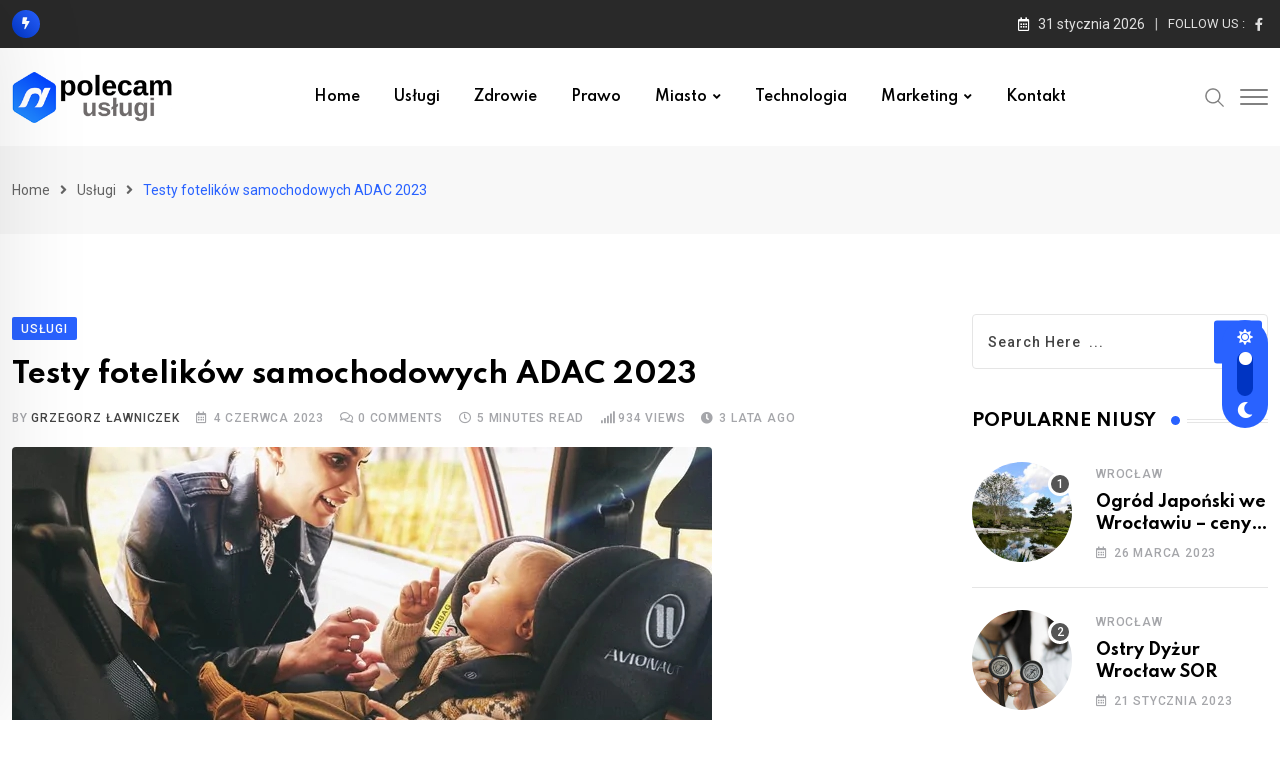

--- FILE ---
content_type: text/html; charset=UTF-8
request_url: https://www.polecamuslugi.pl/adac-testy-fotelikow-2023/
body_size: 141792
content:
<!doctype html>
<html lang="pl-PL" data-theme="light-mode" prefix="og: https://ogp.me/ns#">
<head>
	<meta charset="UTF-8">
	<meta name="viewport" content="width=device-width, initial-scale=1.0">
	<link rel="profile" href="https://gmpg.org/xfn/11" />
	<noscript><style>#preloader{display:none;}</style></noscript>
<!-- Optymalizacja wyszukiwarek według Rank Math - https://rankmath.com/ -->
<title>Testy fotelików samochodowych ADAC 2023 - Polecamy usługi</title>
<meta name="description" content="Znamy już najnowsze wyniki wiosennej tury testów zderzeniowych ADAC 2023. Jakie foteliki dla dzieci poddano testom? Jak wypadły poszczególne modele? Ile"/>
<meta name="robots" content="follow, index, max-snippet:-1, max-video-preview:-1, max-image-preview:large"/>
<link rel="canonical" href="https://www.polecamuslugi.pl/adac-testy-fotelikow-2023/" />
<meta property="og:locale" content="pl_PL" />
<meta property="og:type" content="article" />
<meta property="og:title" content="Testy fotelików samochodowych ADAC 2023 - Polecamy usługi" />
<meta property="og:description" content="Znamy już najnowsze wyniki wiosennej tury testów zderzeniowych ADAC 2023. Jakie foteliki dla dzieci poddano testom? Jak wypadły poszczególne modele? Ile" />
<meta property="og:url" content="https://www.polecamuslugi.pl/adac-testy-fotelikow-2023/" />
<meta property="og:site_name" content="Najlepsze usługi, firmy, fachowcy" />
<meta property="article:author" content="https://www.facebook.com/profile.php?id=61560371923327" />
<meta property="article:tag" content="ADAC" />
<meta property="article:tag" content="BabySpec" />
<meta property="article:tag" content="foteliki samochodowe" />
<meta property="article:tag" content="testy fotelików 2023" />
<meta property="article:section" content="Usługi" />
<meta property="og:updated_time" content="2023-06-04T14:38:37+02:00" />
<meta property="og:image" content="https://www.polecamuslugi.pl/wp-content/uploads/2023/06/foteliki1.jpg" />
<meta property="og:image:secure_url" content="https://www.polecamuslugi.pl/wp-content/uploads/2023/06/foteliki1.jpg" />
<meta property="og:image:width" content="700" />
<meta property="og:image:height" content="467" />
<meta property="og:image:alt" content="Testy fotelików samochodowych ADAC 2023" />
<meta property="og:image:type" content="image/jpeg" />
<meta property="article:published_time" content="2023-06-04T14:27:20+02:00" />
<meta property="article:modified_time" content="2023-06-04T14:38:37+02:00" />
<meta name="twitter:card" content="summary_large_image" />
<meta name="twitter:title" content="Testy fotelików samochodowych ADAC 2023 - Polecamy usługi" />
<meta name="twitter:description" content="Znamy już najnowsze wyniki wiosennej tury testów zderzeniowych ADAC 2023. Jakie foteliki dla dzieci poddano testom? Jak wypadły poszczególne modele? Ile" />
<meta name="twitter:image" content="https://www.polecamuslugi.pl/wp-content/uploads/2023/06/foteliki1.jpg" />
<meta name="twitter:label1" content="Napisane przez" />
<meta name="twitter:data1" content="Grzegorz Ławniczek" />
<meta name="twitter:label2" content="Czas czytania" />
<meta name="twitter:data2" content="4 minuty" />
<script type="application/ld+json" class="rank-math-schema">{"@context":"https://schema.org","@graph":[{"@type":"Organization","@id":"https://www.polecamuslugi.pl/#organization","name":"Najlepsze us\u0142ugi, firmy, fachowcy","url":"https://www.polecamuslugi.pl"},{"@type":"WebSite","@id":"https://www.polecamuslugi.pl/#website","url":"https://www.polecamuslugi.pl","name":"Najlepsze us\u0142ugi, firmy, fachowcy","publisher":{"@id":"https://www.polecamuslugi.pl/#organization"},"inLanguage":"pl-PL"},{"@type":"ImageObject","@id":"https://www.polecamuslugi.pl/wp-content/uploads/2023/06/foteliki1.jpg","url":"https://www.polecamuslugi.pl/wp-content/uploads/2023/06/foteliki1.jpg","width":"700","height":"467","inLanguage":"pl-PL"},{"@type":"BreadcrumbList","@id":"https://www.polecamuslugi.pl/adac-testy-fotelikow-2023/#breadcrumb","itemListElement":[{"@type":"ListItem","position":"1","item":{"@id":"https://www.polecamuslugi.pl","name":"Home"}},{"@type":"ListItem","position":"2","item":{"@id":"https://www.polecamuslugi.pl/uslugi/","name":"Us\u0142ugi"}},{"@type":"ListItem","position":"3","item":{"@id":"https://www.polecamuslugi.pl/adac-testy-fotelikow-2023/","name":"Testy fotelik\u00f3w samochodowych ADAC 2023"}}]},{"@type":"WebPage","@id":"https://www.polecamuslugi.pl/adac-testy-fotelikow-2023/#webpage","url":"https://www.polecamuslugi.pl/adac-testy-fotelikow-2023/","name":"Testy fotelik\u00f3w samochodowych ADAC 2023 - Polecamy us\u0142ugi","datePublished":"2023-06-04T14:27:20+02:00","dateModified":"2023-06-04T14:38:37+02:00","isPartOf":{"@id":"https://www.polecamuslugi.pl/#website"},"primaryImageOfPage":{"@id":"https://www.polecamuslugi.pl/wp-content/uploads/2023/06/foteliki1.jpg"},"inLanguage":"pl-PL","breadcrumb":{"@id":"https://www.polecamuslugi.pl/adac-testy-fotelikow-2023/#breadcrumb"}},{"@type":"Person","@id":"https://www.polecamuslugi.pl/author/admin/","name":"Grzegorz \u0141awniczek","description":"Pozycjoner SEO, webmaster - projektowanie stron i sklep\u00f3w internetowych, Wordpress, Prestashop, optymalizacji serwis\u00f3w internetowych. Prywatnie pasjonat fotografii portretowej, muzyki, filmu, marketingu internetowego, program\u00f3w graficznych. https://www.seowebmarketing.pl | https://www.instagram.com/seopoland","url":"https://www.polecamuslugi.pl/author/admin/","image":{"@type":"ImageObject","@id":"https://secure.gravatar.com/avatar/e28807f0a7871eb1f6108b357a5e08f17f512d341fecb84f1ae0601fda03d22e?s=96&amp;d=mm&amp;r=g","url":"https://secure.gravatar.com/avatar/e28807f0a7871eb1f6108b357a5e08f17f512d341fecb84f1ae0601fda03d22e?s=96&amp;d=mm&amp;r=g","caption":"Grzegorz \u0141awniczek","inLanguage":"pl-PL"},"sameAs":["https://www.facebook.com/profile.php?id=61560371923327"],"worksFor":{"@id":"https://www.polecamuslugi.pl/#organization"}},{"@type":"BlogPosting","headline":"Testy fotelik\u00f3w samochodowych ADAC 2023 - Polecamy us\u0142ugi","datePublished":"2023-06-04T14:27:20+02:00","dateModified":"2023-06-04T14:38:37+02:00","articleSection":"Us\u0142ugi","author":{"@id":"https://www.polecamuslugi.pl/author/admin/","name":"Grzegorz \u0141awniczek"},"publisher":{"@id":"https://www.polecamuslugi.pl/#organization"},"description":"Znamy ju\u017c najnowsze wyniki wiosennej tury test\u00f3w zderzeniowych ADAC 2023. Jakie foteliki dla dzieci poddano testom? Jak wypad\u0142y poszczeg\u00f3lne modele? Ile","name":"Testy fotelik\u00f3w samochodowych ADAC 2023 - Polecamy us\u0142ugi","@id":"https://www.polecamuslugi.pl/adac-testy-fotelikow-2023/#richSnippet","isPartOf":{"@id":"https://www.polecamuslugi.pl/adac-testy-fotelikow-2023/#webpage"},"image":{"@id":"https://www.polecamuslugi.pl/wp-content/uploads/2023/06/foteliki1.jpg"},"inLanguage":"pl-PL","mainEntityOfPage":{"@id":"https://www.polecamuslugi.pl/adac-testy-fotelikow-2023/#webpage"}}]}</script>
<!-- /Wtyczka Rank Math WordPress SEO -->

<link rel='dns-prefetch' href='//www.google.com' />
<link rel='dns-prefetch' href='//www.googletagmanager.com' />
<link rel='dns-prefetch' href='//fonts.googleapis.com' />
<link rel='dns-prefetch' href='//pagead2.googlesyndication.com' />
<link rel="alternate" type="application/rss+xml" title="Polecamy usługi &raquo; Kanał z wpisami" href="https://www.polecamuslugi.pl/feed/" />
<link rel="alternate" type="application/rss+xml" title="Polecamy usługi &raquo; Kanał z komentarzami" href="https://www.polecamuslugi.pl/comments/feed/" />
<link rel="alternate" type="application/rss+xml" title="Polecamy usługi &raquo; Testy fotelików samochodowych ADAC 2023 Kanał z komentarzami" href="https://www.polecamuslugi.pl/adac-testy-fotelikow-2023/feed/" />
<link rel="alternate" title="oEmbed (JSON)" type="application/json+oembed" href="https://www.polecamuslugi.pl/wp-json/oembed/1.0/embed?url=https%3A%2F%2Fwww.polecamuslugi.pl%2Fadac-testy-fotelikow-2023%2F" />
<link rel="alternate" title="oEmbed (XML)" type="text/xml+oembed" href="https://www.polecamuslugi.pl/wp-json/oembed/1.0/embed?url=https%3A%2F%2Fwww.polecamuslugi.pl%2Fadac-testy-fotelikow-2023%2F&#038;format=xml" />
<style id='wp-img-auto-sizes-contain-inline-css' type='text/css'>
img:is([sizes=auto i],[sizes^="auto," i]){contain-intrinsic-size:3000px 1500px}
/*# sourceURL=wp-img-auto-sizes-contain-inline-css */
</style>
<style id='wp-emoji-styles-inline-css' type='text/css'>

	img.wp-smiley, img.emoji {
		display: inline !important;
		border: none !important;
		box-shadow: none !important;
		height: 1em !important;
		width: 1em !important;
		margin: 0 0.07em !important;
		vertical-align: -0.1em !important;
		background: none !important;
		padding: 0 !important;
	}
/*# sourceURL=wp-emoji-styles-inline-css */
</style>
<link rel='stylesheet' id='wp-block-library-css' href='https://www.polecamuslugi.pl/wp-includes/css/dist/block-library/style.min.css?ver=6.9' type='text/css' media='all' />
<style id='wp-block-library-theme-inline-css' type='text/css'>
.wp-block-audio :where(figcaption){color:#555;font-size:13px;text-align:center}.is-dark-theme .wp-block-audio :where(figcaption){color:#ffffffa6}.wp-block-audio{margin:0 0 1em}.wp-block-code{border:1px solid #ccc;border-radius:4px;font-family:Menlo,Consolas,monaco,monospace;padding:.8em 1em}.wp-block-embed :where(figcaption){color:#555;font-size:13px;text-align:center}.is-dark-theme .wp-block-embed :where(figcaption){color:#ffffffa6}.wp-block-embed{margin:0 0 1em}.blocks-gallery-caption{color:#555;font-size:13px;text-align:center}.is-dark-theme .blocks-gallery-caption{color:#ffffffa6}:root :where(.wp-block-image figcaption){color:#555;font-size:13px;text-align:center}.is-dark-theme :root :where(.wp-block-image figcaption){color:#ffffffa6}.wp-block-image{margin:0 0 1em}.wp-block-pullquote{border-bottom:4px solid;border-top:4px solid;color:currentColor;margin-bottom:1.75em}.wp-block-pullquote :where(cite),.wp-block-pullquote :where(footer),.wp-block-pullquote__citation{color:currentColor;font-size:.8125em;font-style:normal;text-transform:uppercase}.wp-block-quote{border-left:.25em solid;margin:0 0 1.75em;padding-left:1em}.wp-block-quote cite,.wp-block-quote footer{color:currentColor;font-size:.8125em;font-style:normal;position:relative}.wp-block-quote:where(.has-text-align-right){border-left:none;border-right:.25em solid;padding-left:0;padding-right:1em}.wp-block-quote:where(.has-text-align-center){border:none;padding-left:0}.wp-block-quote.is-large,.wp-block-quote.is-style-large,.wp-block-quote:where(.is-style-plain){border:none}.wp-block-search .wp-block-search__label{font-weight:700}.wp-block-search__button{border:1px solid #ccc;padding:.375em .625em}:where(.wp-block-group.has-background){padding:1.25em 2.375em}.wp-block-separator.has-css-opacity{opacity:.4}.wp-block-separator{border:none;border-bottom:2px solid;margin-left:auto;margin-right:auto}.wp-block-separator.has-alpha-channel-opacity{opacity:1}.wp-block-separator:not(.is-style-wide):not(.is-style-dots){width:100px}.wp-block-separator.has-background:not(.is-style-dots){border-bottom:none;height:1px}.wp-block-separator.has-background:not(.is-style-wide):not(.is-style-dots){height:2px}.wp-block-table{margin:0 0 1em}.wp-block-table td,.wp-block-table th{word-break:normal}.wp-block-table :where(figcaption){color:#555;font-size:13px;text-align:center}.is-dark-theme .wp-block-table :where(figcaption){color:#ffffffa6}.wp-block-video :where(figcaption){color:#555;font-size:13px;text-align:center}.is-dark-theme .wp-block-video :where(figcaption){color:#ffffffa6}.wp-block-video{margin:0 0 1em}:root :where(.wp-block-template-part.has-background){margin-bottom:0;margin-top:0;padding:1.25em 2.375em}
/*# sourceURL=/wp-includes/css/dist/block-library/theme.min.css */
</style>
<style id='classic-theme-styles-inline-css' type='text/css'>
/*! This file is auto-generated */
.wp-block-button__link{color:#fff;background-color:#32373c;border-radius:9999px;box-shadow:none;text-decoration:none;padding:calc(.667em + 2px) calc(1.333em + 2px);font-size:1.125em}.wp-block-file__button{background:#32373c;color:#fff;text-decoration:none}
/*# sourceURL=/wp-includes/css/classic-themes.min.css */
</style>
<style id='global-styles-inline-css' type='text/css'>
:root{--wp--preset--aspect-ratio--square: 1;--wp--preset--aspect-ratio--4-3: 4/3;--wp--preset--aspect-ratio--3-4: 3/4;--wp--preset--aspect-ratio--3-2: 3/2;--wp--preset--aspect-ratio--2-3: 2/3;--wp--preset--aspect-ratio--16-9: 16/9;--wp--preset--aspect-ratio--9-16: 9/16;--wp--preset--color--black: #000000;--wp--preset--color--cyan-bluish-gray: #abb8c3;--wp--preset--color--white: #ffffff;--wp--preset--color--pale-pink: #f78da7;--wp--preset--color--vivid-red: #cf2e2e;--wp--preset--color--luminous-vivid-orange: #ff6900;--wp--preset--color--luminous-vivid-amber: #fcb900;--wp--preset--color--light-green-cyan: #7bdcb5;--wp--preset--color--vivid-green-cyan: #00d084;--wp--preset--color--pale-cyan-blue: #8ed1fc;--wp--preset--color--vivid-cyan-blue: #0693e3;--wp--preset--color--vivid-purple: #9b51e0;--wp--preset--color--neeon-primary: #2962ff;--wp--preset--color--neeon-secondary: #0034c2;--wp--preset--color--neeon-button-dark-gray: #333333;--wp--preset--color--neeon-button-light-gray: #a5a6aa;--wp--preset--color--neeon-button-white: #ffffff;--wp--preset--gradient--vivid-cyan-blue-to-vivid-purple: linear-gradient(135deg,rgb(6,147,227) 0%,rgb(155,81,224) 100%);--wp--preset--gradient--light-green-cyan-to-vivid-green-cyan: linear-gradient(135deg,rgb(122,220,180) 0%,rgb(0,208,130) 100%);--wp--preset--gradient--luminous-vivid-amber-to-luminous-vivid-orange: linear-gradient(135deg,rgb(252,185,0) 0%,rgb(255,105,0) 100%);--wp--preset--gradient--luminous-vivid-orange-to-vivid-red: linear-gradient(135deg,rgb(255,105,0) 0%,rgb(207,46,46) 100%);--wp--preset--gradient--very-light-gray-to-cyan-bluish-gray: linear-gradient(135deg,rgb(238,238,238) 0%,rgb(169,184,195) 100%);--wp--preset--gradient--cool-to-warm-spectrum: linear-gradient(135deg,rgb(74,234,220) 0%,rgb(151,120,209) 20%,rgb(207,42,186) 40%,rgb(238,44,130) 60%,rgb(251,105,98) 80%,rgb(254,248,76) 100%);--wp--preset--gradient--blush-light-purple: linear-gradient(135deg,rgb(255,206,236) 0%,rgb(152,150,240) 100%);--wp--preset--gradient--blush-bordeaux: linear-gradient(135deg,rgb(254,205,165) 0%,rgb(254,45,45) 50%,rgb(107,0,62) 100%);--wp--preset--gradient--luminous-dusk: linear-gradient(135deg,rgb(255,203,112) 0%,rgb(199,81,192) 50%,rgb(65,88,208) 100%);--wp--preset--gradient--pale-ocean: linear-gradient(135deg,rgb(255,245,203) 0%,rgb(182,227,212) 50%,rgb(51,167,181) 100%);--wp--preset--gradient--electric-grass: linear-gradient(135deg,rgb(202,248,128) 0%,rgb(113,206,126) 100%);--wp--preset--gradient--midnight: linear-gradient(135deg,rgb(2,3,129) 0%,rgb(40,116,252) 100%);--wp--preset--gradient--neeon-gradient-color: linear-gradient(135deg, rgba(255, 0, 0, 1) 0%, rgba(252, 75, 51, 1) 100%);--wp--preset--font-size--small: 12px;--wp--preset--font-size--medium: 20px;--wp--preset--font-size--large: 36px;--wp--preset--font-size--x-large: 42px;--wp--preset--font-size--normal: 16px;--wp--preset--font-size--huge: 50px;--wp--preset--spacing--20: 0.44rem;--wp--preset--spacing--30: 0.67rem;--wp--preset--spacing--40: 1rem;--wp--preset--spacing--50: 1.5rem;--wp--preset--spacing--60: 2.25rem;--wp--preset--spacing--70: 3.38rem;--wp--preset--spacing--80: 5.06rem;--wp--preset--shadow--natural: 6px 6px 9px rgba(0, 0, 0, 0.2);--wp--preset--shadow--deep: 12px 12px 50px rgba(0, 0, 0, 0.4);--wp--preset--shadow--sharp: 6px 6px 0px rgba(0, 0, 0, 0.2);--wp--preset--shadow--outlined: 6px 6px 0px -3px rgb(255, 255, 255), 6px 6px rgb(0, 0, 0);--wp--preset--shadow--crisp: 6px 6px 0px rgb(0, 0, 0);}:where(.is-layout-flex){gap: 0.5em;}:where(.is-layout-grid){gap: 0.5em;}body .is-layout-flex{display: flex;}.is-layout-flex{flex-wrap: wrap;align-items: center;}.is-layout-flex > :is(*, div){margin: 0;}body .is-layout-grid{display: grid;}.is-layout-grid > :is(*, div){margin: 0;}:where(.wp-block-columns.is-layout-flex){gap: 2em;}:where(.wp-block-columns.is-layout-grid){gap: 2em;}:where(.wp-block-post-template.is-layout-flex){gap: 1.25em;}:where(.wp-block-post-template.is-layout-grid){gap: 1.25em;}.has-black-color{color: var(--wp--preset--color--black) !important;}.has-cyan-bluish-gray-color{color: var(--wp--preset--color--cyan-bluish-gray) !important;}.has-white-color{color: var(--wp--preset--color--white) !important;}.has-pale-pink-color{color: var(--wp--preset--color--pale-pink) !important;}.has-vivid-red-color{color: var(--wp--preset--color--vivid-red) !important;}.has-luminous-vivid-orange-color{color: var(--wp--preset--color--luminous-vivid-orange) !important;}.has-luminous-vivid-amber-color{color: var(--wp--preset--color--luminous-vivid-amber) !important;}.has-light-green-cyan-color{color: var(--wp--preset--color--light-green-cyan) !important;}.has-vivid-green-cyan-color{color: var(--wp--preset--color--vivid-green-cyan) !important;}.has-pale-cyan-blue-color{color: var(--wp--preset--color--pale-cyan-blue) !important;}.has-vivid-cyan-blue-color{color: var(--wp--preset--color--vivid-cyan-blue) !important;}.has-vivid-purple-color{color: var(--wp--preset--color--vivid-purple) !important;}.has-black-background-color{background-color: var(--wp--preset--color--black) !important;}.has-cyan-bluish-gray-background-color{background-color: var(--wp--preset--color--cyan-bluish-gray) !important;}.has-white-background-color{background-color: var(--wp--preset--color--white) !important;}.has-pale-pink-background-color{background-color: var(--wp--preset--color--pale-pink) !important;}.has-vivid-red-background-color{background-color: var(--wp--preset--color--vivid-red) !important;}.has-luminous-vivid-orange-background-color{background-color: var(--wp--preset--color--luminous-vivid-orange) !important;}.has-luminous-vivid-amber-background-color{background-color: var(--wp--preset--color--luminous-vivid-amber) !important;}.has-light-green-cyan-background-color{background-color: var(--wp--preset--color--light-green-cyan) !important;}.has-vivid-green-cyan-background-color{background-color: var(--wp--preset--color--vivid-green-cyan) !important;}.has-pale-cyan-blue-background-color{background-color: var(--wp--preset--color--pale-cyan-blue) !important;}.has-vivid-cyan-blue-background-color{background-color: var(--wp--preset--color--vivid-cyan-blue) !important;}.has-vivid-purple-background-color{background-color: var(--wp--preset--color--vivid-purple) !important;}.has-black-border-color{border-color: var(--wp--preset--color--black) !important;}.has-cyan-bluish-gray-border-color{border-color: var(--wp--preset--color--cyan-bluish-gray) !important;}.has-white-border-color{border-color: var(--wp--preset--color--white) !important;}.has-pale-pink-border-color{border-color: var(--wp--preset--color--pale-pink) !important;}.has-vivid-red-border-color{border-color: var(--wp--preset--color--vivid-red) !important;}.has-luminous-vivid-orange-border-color{border-color: var(--wp--preset--color--luminous-vivid-orange) !important;}.has-luminous-vivid-amber-border-color{border-color: var(--wp--preset--color--luminous-vivid-amber) !important;}.has-light-green-cyan-border-color{border-color: var(--wp--preset--color--light-green-cyan) !important;}.has-vivid-green-cyan-border-color{border-color: var(--wp--preset--color--vivid-green-cyan) !important;}.has-pale-cyan-blue-border-color{border-color: var(--wp--preset--color--pale-cyan-blue) !important;}.has-vivid-cyan-blue-border-color{border-color: var(--wp--preset--color--vivid-cyan-blue) !important;}.has-vivid-purple-border-color{border-color: var(--wp--preset--color--vivid-purple) !important;}.has-vivid-cyan-blue-to-vivid-purple-gradient-background{background: var(--wp--preset--gradient--vivid-cyan-blue-to-vivid-purple) !important;}.has-light-green-cyan-to-vivid-green-cyan-gradient-background{background: var(--wp--preset--gradient--light-green-cyan-to-vivid-green-cyan) !important;}.has-luminous-vivid-amber-to-luminous-vivid-orange-gradient-background{background: var(--wp--preset--gradient--luminous-vivid-amber-to-luminous-vivid-orange) !important;}.has-luminous-vivid-orange-to-vivid-red-gradient-background{background: var(--wp--preset--gradient--luminous-vivid-orange-to-vivid-red) !important;}.has-very-light-gray-to-cyan-bluish-gray-gradient-background{background: var(--wp--preset--gradient--very-light-gray-to-cyan-bluish-gray) !important;}.has-cool-to-warm-spectrum-gradient-background{background: var(--wp--preset--gradient--cool-to-warm-spectrum) !important;}.has-blush-light-purple-gradient-background{background: var(--wp--preset--gradient--blush-light-purple) !important;}.has-blush-bordeaux-gradient-background{background: var(--wp--preset--gradient--blush-bordeaux) !important;}.has-luminous-dusk-gradient-background{background: var(--wp--preset--gradient--luminous-dusk) !important;}.has-pale-ocean-gradient-background{background: var(--wp--preset--gradient--pale-ocean) !important;}.has-electric-grass-gradient-background{background: var(--wp--preset--gradient--electric-grass) !important;}.has-midnight-gradient-background{background: var(--wp--preset--gradient--midnight) !important;}.has-small-font-size{font-size: var(--wp--preset--font-size--small) !important;}.has-medium-font-size{font-size: var(--wp--preset--font-size--medium) !important;}.has-large-font-size{font-size: var(--wp--preset--font-size--large) !important;}.has-x-large-font-size{font-size: var(--wp--preset--font-size--x-large) !important;}
:where(.wp-block-post-template.is-layout-flex){gap: 1.25em;}:where(.wp-block-post-template.is-layout-grid){gap: 1.25em;}
:where(.wp-block-term-template.is-layout-flex){gap: 1.25em;}:where(.wp-block-term-template.is-layout-grid){gap: 1.25em;}
:where(.wp-block-columns.is-layout-flex){gap: 2em;}:where(.wp-block-columns.is-layout-grid){gap: 2em;}
:root :where(.wp-block-pullquote){font-size: 1.5em;line-height: 1.6;}
/*# sourceURL=global-styles-inline-css */
</style>
<link rel='stylesheet' id='ez-toc-css' href='https://www.polecamuslugi.pl/wp-content/plugins/easy-table-of-contents/assets/css/screen.min.css?ver=2.0.80' type='text/css' media='all' />
<style id='ez-toc-inline-css' type='text/css'>
div#ez-toc-container .ez-toc-title {font-size: 120%;}div#ez-toc-container .ez-toc-title {font-weight: 500;}div#ez-toc-container ul li , div#ez-toc-container ul li a {font-size: 95%;}div#ez-toc-container ul li , div#ez-toc-container ul li a {font-weight: 500;}div#ez-toc-container nav ul ul li {font-size: 90%;}.ez-toc-box-title {font-weight: bold; margin-bottom: 10px; text-align: center; text-transform: uppercase; letter-spacing: 1px; color: #666; padding-bottom: 5px;position:absolute;top:-4%;left:5%;background-color: inherit;transition: top 0.3s ease;}.ez-toc-box-title.toc-closed {top:-25%;}
/*# sourceURL=ez-toc-inline-css */
</style>
<link rel='stylesheet' id='rtrs-app-css' href='https://www.polecamuslugi.pl/wp-content/plugins/review-schema/assets/css/app.min.css?ver=2.2.6' type='text/css' media='all' />
<link rel='stylesheet' id='rtrs-sc-css' href='https://www.polecamuslugi.pl/wp-content/uploads/review-schema/sc.css?ver=1732547736' type='text/css' media='all' />
<link rel='stylesheet' id='fancybox-css' href='https://www.polecamuslugi.pl/wp-content/plugins/easy-fancybox/fancybox/1.5.4/jquery.fancybox.min.css?ver=6.9' type='text/css' media='screen' />
<style id='fancybox-inline-css' type='text/css'>
#fancybox-outer{background:#ffffff}#fancybox-content{background:#ffffff;border-color:#ffffff;color:#000000;}#fancybox-title,#fancybox-title-float-main{color:#fff}
/*# sourceURL=fancybox-inline-css */
</style>
<link rel='stylesheet' id='neeon-gfonts-css' href='//fonts.googleapis.com/css?family=Roboto%3A500%2C700%2C400%7CSpartan%3A400%2C500%2C600%2C700%2C600&#038;display=fallback&#038;ver=2.5' type='text/css' media='all' />
<link rel='stylesheet' id='bootstrap-css' href='https://www.polecamuslugi.pl/wp-content/themes/neeon/assets/css/bootstrap.min.css?ver=2.5' type='text/css' media='all' />
<link rel='stylesheet' id='flaticon-neeon-css' href='https://www.polecamuslugi.pl/wp-content/themes/neeon/assets/fonts/flaticon-neeon/flaticon.css?ver=2.5' type='text/css' media='all' />
<link rel='stylesheet' id='magnific-popup-css' href='https://www.polecamuslugi.pl/wp-content/themes/neeon/assets/css/magnific-popup.css?ver=2.5' type='text/css' media='all' />
<link rel='stylesheet' id='font-awesome-css' href='https://www.polecamuslugi.pl/wp-content/themes/neeon/assets/css/font-awesome.min.css?ver=2.5' type='text/css' media='all' />
<link rel='stylesheet' id='animate-css' href='https://www.polecamuslugi.pl/wp-content/themes/neeon/assets/css/animate.min.css?ver=2.5' type='text/css' media='all' />
<link rel='stylesheet' id='neeon-default-css' href='https://www.polecamuslugi.pl/wp-content/themes/neeon/assets/css/default.css?ver=2.5' type='text/css' media='all' />
<link rel='stylesheet' id='neeon-elementor-css' href='https://www.polecamuslugi.pl/wp-content/themes/neeon/assets/css/elementor.css?ver=2.5' type='text/css' media='all' />
<link rel='stylesheet' id='neeon-style-css' href='https://www.polecamuslugi.pl/wp-content/themes/neeon/assets/css/style.css?ver=2.5' type='text/css' media='all' />
<style id='neeon-style-inline-css' type='text/css'>
	
	.entry-banner {
					background-color: #f7f7f7;
			}

	.content-area {
		padding-top: 80px; 
		padding-bottom: 80px;
	}

		#page .content-area {
		background-image: url(  );
		background-color: #ffffff;
	}
	
	.error-page-area {		 
		background-color: #ffffff;
	}
	
	
/*# sourceURL=neeon-style-inline-css */
</style>
<style id='neeon-dynamic-inline-css' type='text/css'>
@media ( min-width:1400px ) { .container {  max-width: 1320px; } } a { color: #2962ff; } .primary-color { color: #2962ff; } .secondary-color { color: #0034c2; } #preloader { background-color: #ffffff; } .loader .cssload-inner.cssload-one, .loader .cssload-inner.cssload-two, .loader .cssload-inner.cssload-three { border-color: #2962ff; } .scroll-wrap:after { color: #2962ff; } .scroll-wrap svg.scroll-circle path {   stroke: #2962ff; } .site-header .site-branding a, .mean-container .mean-bar .mobile-logo, .additional-menu-area .sidenav .additional-logo a { color: #2962ff; } body { color: #6c6f72; font-family: 'Roboto', sans-serif !important; font-size: 16px; line-height: 28px; font-weight : normal; font-style: normal; } h1,h2,h3,h4,h5,h6 { font-family: 'Spartan', sans-serif; font-weight : 700; } h1 { font-size: 23px; line-height: 40px; font-style: normal; } h2 { font-size: 18px; line-height: 28px; font-style: normal; } h3 { font-size: 15px; line-height: 28px; font-style: normal; } h4 { font-size: 18px; line-height: 30px; font-style: normal; } h5 { font-size: 18px; line-height: 28px; font-style: normal; } h6 { font-size: 16px; line-height: 26px; font-style: normal; } .topbar-style-1 .header-top-bar { background-color: #292929; color: #e0e0e0; } .ticker-title { color: #e0e0e0; } .topbar-style-1 .tophead-social li a i, .topbar-style-1 .header-top-bar .social-label, .topbar-style-1 .header-top-bar a { color: #e0e0e0; } .topbar-style-1 .header-top-bar i, .topbar-style-1 .header-top-bar a:hover, .topbar-style-1 .tophead-social li a:hover i { color: #ffffff; } .topbar-style-2 .header-top-bar { background-color: #2962ff; color: #ffffff; } .topbar-style-2 .header-top-bar a { color: #ffffff; } .topbar-style-2 .tophead-left i, .topbar-style-2 .tophead-right i { color: #ffffff; } .topbar-style-3 .header-top-bar { background-color: #f7f7f7; color: #818181; } .topbar-style-3 .header-top-bar .social-label { color: #818181; } .topbar-style-3 .header-top-bar a { color: #818181; } .topbar-style-3 .tophead-left i, .topbar-style-3 .tophead-right i { color: #818181; } .topbar-style-4 .header-top-bar { background-color: #292929; color: #c7c3c3; } .topbar-style-4 .header-top-bar .social-label { color: #c7c3c3; } .topbar-style-4 .header-top-bar a { color: #c7c3c3; } .topbar-style-4 .tophead-left i, .topbar-style-4 .tophead-right i { color: #ffffff; } .topbar-style-5 .header-top-bar { background-color: #ffffff; } .topbar-style-5 .header-top-bar .social-label { color: #adadad; } .topbar-style-5 .tophead-right .search-icon a, .topbar-style-5 .tophead-social li a { color: #7a7a7a; } .topbar-style-5 .tophead-right .search-icon a:hover, .topbar-style-5 .tophead-social li a:hover { color: #2962ff; } .site-header .main-navigation nav ul li a { font-family: 'Spartan', sans-serif; font-size: 14px; line-height: 22px; font-weight : 600; color: #000000; font-style: normal; } .site-header .main-navigation ul li ul li a { font-family: 'Spartan', sans-serif; font-size: 13px; line-height: 22px; font-weight : 500; color: #656567; font-style: normal; } .mean-container .mean-nav ul li a { font-family: 'Spartan', sans-serif; font-size: 13px; line-height: 22px; font-weight : 600; font-style: normal; } .rt-topbar-menu .menu li a { font-family: 'Spartan', sans-serif; font-size: 14px; line-height: 22px; color: #c7c3c3; font-style: normal; } .site-header .main-navigation ul.menu > li > a:hover { color: #2962ff; } .site-header .main-navigation ul.menu li.current-menu-item > a, .site-header .main-navigation ul.menu > li.current > a { color: #2962ff; } .site-header .main-navigation ul.menu li.current-menu-ancestor > a { color: #2962ff; } .header-style-1 .site-header .rt-sticky-menu .main-navigation nav > ul > li > a, .header-style-2 .site-header .rt-sticky-menu .main-navigation nav > ul > li > a, .header-style-3 .site-header .rt-sticky-menu .main-navigation nav > ul > li > a, .header-style-4 .site-header .rt-sticky-menu .main-navigation nav > ul > li > a { color: #000000; } .header-style-1 .site-header .rt-sticky-menu .main-navigation nav > ul > li > a:hover, .header-style-2 .site-header .rt-sticky-menu .main-navigation nav > ul > li > a:hover, .header-style-3 .site-header .rt-sticky-menu .main-navigation nav > ul > li > a:hover, .header-style-4 .site-header .rt-sticky-menu .main-navigation nav > ul > li > a:hover { color: #2962ff; } .site-header .main-navigation nav ul li a.active { color: #2962ff; } .site-header .main-navigation nav > ul > li > a::before { background-color: #2962ff; } .header-style-1 .site-header .main-navigation ul.menu > li.current > a:hover, .header-style-1 .site-header .main-navigation ul.menu > li.current-menu-item > a:hover, .header-style-1 .site-header .main-navigation ul li a.active, .header-style-1 .site-header .main-navigation ul.menu > li.current-menu-item > a, .header-style-1 .site-header .main-navigation ul.menu > li.current > a { color: #2962ff; } .info-menu-bar .cart-icon-area .cart-icon-num, .header-search-field .search-form .search-button:hover { background-color: #2962ff; } .additional-menu-area .sidenav-social span a:hover { background-color: #2962ff; } .additional-menu-area .sidenav ul li a:hover { color: #2962ff; } .rt-slide-nav .offscreen-navigation li.current-menu-item > a, .rt-slide-nav .offscreen-navigation li.current-menu-parent > a, .rt-slide-nav .offscreen-navigation ul li > span.open:after { color: #2962ff; } .rt-slide-nav .offscreen-navigation ul li > a:hover:before { background-color: #2962ff; } .site-header .main-navigation ul li ul { background-color: #ffffff; } .site-header .main-navigation ul.menu li ul.sub-menu li a:hover { color: #2962ff; } .site-header .main-navigation ul li ul.sub-menu li:hover > a:before { background-color: #2962ff; } .site-header .main-navigation ul li ul.sub-menu li.menu-item-has-children:hover:before { color: #2962ff; } .site-header .main-navigation ul li ul li:hover { background-color: #ffffff; } .site-header .main-navigation ul li.mega-menu > ul.sub-menu { background-color: #ffffff} .site-header .main-navigation ul li.mega-menu > ul.sub-menu li:before { color: #2962ff; } .site-header .main-navigation ul li ul.sub-menu li.menu-item-has-children:before { color: #656567; } .mean-container a.meanmenu-reveal, .mean-container .mean-nav ul li a.mean-expand { color: #2962ff; } .mean-container a.meanmenu-reveal span { background-color: #2962ff; } .mean-container .mean-nav ul li a:hover, .mean-container .mean-nav > ul > li.current-menu-item > a { color: #2962ff; } .mean-container .mean-nav ul li.current_page_item > a, .mean-container .mean-nav ul li.current-menu-item > a, .mean-container .mean-nav ul li.current-menu-parent > a { color: #2962ff; } .cart-area .cart-trigger-icon > span { background-color: #2962ff; } .site-header .search-box .search-text { border-color: #2962ff; } .header-style-1 .site-header .header-top .icon-left, .header-style-1 .site-header .header-top .info-text a:hover { color: #2962ff; } .header-style-2 .header-icon-area .header-search-box a:hover i { background-color: #2962ff; } .header-style-3 .site-header .info-wrap .info i { color: #2962ff; } .header-style-5 .site-header .main-navigation > nav > ul > li > a { color: #ffffff; } .header-style-13 .header-social li a:hover, .header-style-6 .header-search-six .search-form button:hover, .header-style-8 .header-search-six .search-form button:hover, .header-style-10 .header-search-six .search-form button:hover { color: #2962ff; } .header-style-7 .site-header .main-navigation > nav > ul > li > a, .header-style-9 .site-header .main-navigation > nav > ul > li > a, .header-style-12 .site-header .main-navigation > nav > ul > li > a { color: #ffffff; } .header-social li a:hover, .cart-area .cart-trigger-icon:hover, .header-icon-area .search-icon a:hover, .header-icon-area .user-icon-area a:hover, .menu-user .user-icon-area a:hover { color: #2962ff; } .mobile-top-bar .mobile-social li a:hover, .additional-menu-area .sidenav .closebtn { background-color: #2962ff; } .mobile-top-bar .mobile-top .icon-left, .mobile-top-bar .mobile-top .info-text a:hover, .additional-menu-area .sidenav-address span a:hover, .additional-menu-area .sidenav-address span i { color: #2962ff; } .header__switch {   background: #2962ff; } .header__switch__main {   background: #0034c2; } .breadcrumb-area .entry-breadcrumb span a, .breadcrumb-trail ul.trail-items li a { color: #646464; } .breadcrumb-area .entry-breadcrumb span a:hover, .breadcrumb-trail ul.trail-items li a:hover { color: #2962ff; } .breadcrumb-trail ul.trail-items li, .entry-banner .entry-breadcrumb .delimiter, .entry-banner .entry-breadcrumb .dvdr { color: #646464; } .breadcrumb-area .entry-breadcrumb .current-item { color: #2962ff; } .entry-banner:after {   background: rgba(247, 247, 247, 0.1); } .entry-banner .entry-banner-content { padding-top: 30px; padding-bottom: 30px; } .footer-area .widgettitle { color: #ffffff; } .footer-top-area .widget a, .footer-area .footer-social li a, .footer-top-area .widget ul.menu li a:before, .footer-top-area .widget_archive li a:before, .footer-top-area ul li.recentcomments a:before, .footer-top-area ul li.recentcomments span a:before, .footer-top-area .widget_categories li a:before, .footer-top-area .widget_pages li a:before, .footer-top-area .widget_meta li a:before, .footer-top-area .widget_recent_entries ul li a:before, .footer-top-area .post-box-style .post-content .entry-title a { color: #d0d0d0; } .footer-top-area .widget a:hover, .footer-top-area .widget a:active, .footer-top-area ul li a:hover i, .footer-top-area .widget ul.menu li a:hover:before, .footer-top-area .widget_archive li a:hover:before, .footer-top-area .widget_categories li a:hover:before, .footer-top-area .widget_pages li a:hover:before, .footer-top-area .widget_meta li a:hover:before, .footer-top-area .widget_recent_entries ul li a:hover:before, .footer-top-area .post-box-style .post-content .entry-title a:hover { color: #ffffff; } .footer-top-area .widget_tag_cloud a { color: #d0d0d0 !important; } .footer-top-area .widget_tag_cloud a:hover { color: #ffffff !important; } .footer-top-area .post-box-style .post-box-cat a, .footer-top-area .post-box-style .post-box-date, .footer-top-area .post-box-style .entry-cat a, .footer-top-area .post-box-style .entry-date { color: #d0d0d0; } .footer-area .footer-social li a:hover { background: #2962ff; } .footer-top-area .widget ul.menu li a:hover::before, .footer-top-area .widget_categories ul li a:hover::before, .footer-top-area .rt-category .rt-item a:hover .rt-cat-name::before { background-color: #2962ff; } .rt-box-title-1 span { border-top-color: #2962ff; } .footer-area .copyright { color: #d0d0d0; } .footer-area .copyright a { color: #d0d0d0; } .footer-area .copyright a:hover { color: #ffffff; } .footer-style-1 .footer-area { background-color: #0f1012; color: #d0d0d0; } .footer-style-2 .footer-top-area { background-color: #0f1012; color: #d0d0d0; } .footer-style-3 .footer-area .widgettitle {   color: #ffffff; } .footer-style-3 .footer-top-area { background-color: #0f1012; color: #d0d0d0; } .footer-style-3 .footer-area .copyright { color: #d0d0d0; } .footer-style-3 .footer-area .copyright a:hover {   color: #ffffff; } .footer-style-3 .footer-top-area a, .footer-style-3 .footer-area .copyright a, .footer-style-3 .footer-top-area .widget ul.menu li a { color: #d0d0d0; } .footer-style-3 .footer-top-area a:hover, .footer-style-3 .footer-area .copyright a:hover, .footer-style-3 .footer-top-area .widget ul.menu li a:hover { color: #ffffff; } .footer-style-3 .footer-top-area .widget ul.menu li a:after {   background-color: #ffffff; } .footer-style-4 .footer-area { background-color: #0f1012; color: #d0d0d0; } .footer-style-5 .footer-area .widgettitle {   color: #000000; } .footer-style-5 .footer-area { background-color: #f7f7f7; color: #000000; } .footer-style-5 .footer-top-area .widget a, .footer-style-5 .footer-top-area .post-box-style .post-content .entry-title a, .footer-style-5 .footer-top-area .post-box-style .post-content .entry-title a:hover { color: #000000; } .footer-style-5 .footer-top-area .widget a:hover, .footer-style-5 .footer-area .copyright a:hover { color: #2962ff; } .footer-style-5 .footer-area .copyright, .footer-style-5 .footer-area .copyright a, .footer-style-5 .footer-top-area .post-box-style .entry-cat a, .footer-style-5 .footer-top-area .post-box-style .entry-date {   color: #a5a6aa; } .footer-style-6 .footer-area .widgettitle, .footer-style-6 .footer-top-area .post-box-style .post-content .entry-title a, .footer-style-6 .footer-top-area .post-box-style .post-content .entry-title a:hover {   color: #000000; } .footer-style-6 .footer-area { background-color: #ffffff; color: #6c6f72; } .footer-style-6 .footer-area .footer-social li a {   border-color: #6c6f72;   color: #6c6f72; } .footer-style-6 .footer-top-area .post-box-style .entry-cat a, .footer-style-6 .footer-top-area .post-box-style .entry-date {   color: #6c6f72; } .footer-style-6 .footer-top-area .widget a { color: #6c6f72; } .footer-style-6 .footer-area .footer-social li a:hover, .footer-style-6 .footer-top-area .rt-category .rt-item a:hover .rt-cat-name::before { background-color: #2962ff; } .footer-style-6 .footer-top-area .rt-category .rt-item .rt-cat-name::before {   background-color: #6c6f72; } .footer-style-6 .footer-area .copyright, .footer-style-6 .footer-area .copyright a {   color: #6c6f72; } .footer-style-6 .footer-top-area .widget a:hover, .footer-style-6 .footer-area .copyright a:hover { color: #2962ff; } .footer-style-7 .footer-area .widgettitle {   color: #ffffff; } .footer-style-7 .footer-top-area { background-color: #0f1012; color: #d0d0d0; } .footer-style-7 .footer-area .copyright { color: #d0d0d0; } .footer-style-7 .footer-area .copyright a:hover {   color: #ffffff; } .footer-style-7 .footer-top-area a, .footer-style-7 .footer-area .copyright a, .footer-style-7 .footer-top-area .widget ul.menu li a { color: #d0d0d0; } .footer-style-7 .footer-top-area a:hover, .footer-style-7 .footer-area .copyright a:hover, .footer-style-7 .footer-top-area .widget ul.menu li a:hover { color: #ffffff; } .footer-style-7 .footer-top-area .widget ul.menu li a:after {   background-color: #ffffff; } .footer-style-8 .footer-area { background-color: #0f1012; color: #d0d0d0; } .post-box-style .entry-cat a:hover, .post-tab-layout .post-tab-cat a:hover { color: #2962ff; } .sidebar-widget-area .widget .widgettitle .titledot, .rt-category-style2 .rt-item:hover .rt-cat-count, .sidebar-widget-area .widget_tag_cloud a:hover, .sidebar-widget-area .widget_product_tag_cloud a:hover, .post-box-style .item-list:hover .post-box-img .post-img::after, .post-tab-layout ul.btn-tab li .active, .post-tab-layout ul.btn-tab li a:hover { background-color: #2962ff; } .rt-image-style3 .rt-image:after, .widget_neeon_about_author .author-widget:after { background-image: linear-gradient(38deg, #512da8 0%, #2962ff 100%); } .error-page-content .error-title { color: #000000; } .error-page-content p { color: #6c6f72; } .play-btn-white, a.button-style-4:hover { color: #2962ff; } .button-style-2, .search-form button, .play-btn-primary, .button-style-1:hover:before, a.button-style-3:hover, .section-title .swiper-button > div:hover { background-color: #2962ff; } .play-btn-primary:hover, .play-btn-white:hover, .play-btn-white-xl:hover, .play-btn-white-lg:hover, .play-btn-transparent:hover, .play-btn-transparent-2:hover, .play-btn-transparent-3:hover, .play-btn-gray:hover, .search-form button:hover, .button-style-2:hover:before { background-color: #0034c2; } a.button-style-4.btn-common:hover path.rt-button-cap { stroke: #2962ff; } .entry-header ul.entry-meta li a:hover, .entry-footer ul.item-tags li a:hover { color: #2962ff; } .rt-related-post-info .post-title a:hover, .rt-related-post-info .post-date ul li.post-relate-date, .post-detail-style2 .show-image .entry-header ul.entry-meta li a:hover { color: #2962ff; } .about-author ul.author-box-social li a:hover, .rt-related-post .entry-content .entry-categories a:hover { color: #2962ff; } .post-navigation a:hover { color: #2962ff; } .entry-header .entry-meta ul li i, .entry-header .entry-meta ul li a:hover { color: #2962ff; } .single-post .entry-content ol li:before, .entry-content ol li:before, .meta-tags a:hover { background-color: #2962ff; } .rt-related-post .title-section h2:after, .single-post .ajax-scroll-post > .type-post:after { background-color: #2962ff; } .entry-footer .item-tags a:hover { background-color: #2962ff; } .blog-box ul.entry-meta li a:hover, .blog-layout-1 .blog-box ul.entry-meta li a:hover, .blog-box ul.entry-meta li.post-comment a:hover { color: #2962ff; } .entry-categories .category-style, .admin-author .author-designation::after, .admin-author .author-box-social li a:hover { background-color: #2962ff; } #respond form .btn-send { background-color: #2962ff; } #respond form .btn-send:hover {   background: #0034c2; } .item-comments .item-comments-list ul.comments-list li .comment-reply { background-color: #2962ff; } form.post-password-form input[type="submit"] {   background: #2962ff; } form.post-password-form input[type="submit"]:hover {   background: #0034c2; } .pagination-area li.active a:hover, .pagination-area ul li.active a, .pagination-area ul li a:hover, .pagination-area ul li span.current { background-color: #2962ff; } .fluentform .subscribe-form h4::after, .fluentform .subscribe-form h4::before, .fluentform .contact-form .ff_btn_style, .fluentform .subscribe-form .ff_btn_style, .fluentform .subscribe-form-2 .ff_btn_style, .fluentform .contact-form .ff_btn_style:hover, .fluentform .subscribe-form .ff_btn_style:hover, .fluentform .subscribe-form-2 .ff_btn_style:hover, .fluentform .footer-subscribe-form .ff_btn_style, .fluentform .footer-subscribe-form .ff_btn_style:hover { background-color: #2962ff; } .fluentform .contact-form .ff_btn_style:hover:before, .fluentform .subscribe-form .ff_btn_style:hover:before, .fluentform .subscribe-form-2 .ff_btn_style:hover:before, .fluentform .footer-subscribe-form .ff_btn_style:hover:before { background-color: #0034c2; } .fluentform .contact-form .ff-el-form-control:focus, .fluentform .subscribe-form .ff-el-form-control:focus, .fluentform .subscribe-form-2 .ff-el-form-control:focus, .fluentform .footer-subscribe-form .ff-el-form-control:focus { border-color: #2962ff; } #sb_instagram #sbi_images .sbi_item .sbi_photo_wrap::before {   background-color: rgba(41, 98, 255, 0.7); } .topbar-style-1 .ticker-wrapper .ticker-swipe { background-color: #292929; } .topbar-style-1 .ticker-content a { color: #e0e0e0 !important; } .topbar-style-1 .ticker-content a:hover { color: #ffffff !important; } .topbar-style-5 .ticker-wrapper .ticker-swipe { background-color: #ffffff; } .topbar-style-5 .ticker-title, .topbar-style-5 .ticker-content a, .topbar-style-5 .rt-news-ticker-holder i { color: #000000 !important; } .topbar-style-5 .ticker-content a:hover { color: #2962ff !important; } .single .neeon-progress-bar {   height: 4px;   background: linear-gradient(90deg, #2962ff 0%, #0034c2 100%); } .rt-news-ticker-holder i { background-image: linear-gradient(45deg, #0034c2, #2962ff); } body .wpuf-dashboard-container .wpuf-pagination .page-numbers.current, body .wpuf-dashboard-container .wpuf-pagination .page-numbers:hover, body .wpuf-dashboard-container .wpuf-dashboard-navigation .wpuf-menu-item.active a, body .wpuf-dashboard-container .wpuf-dashboard-navigation .wpuf-menu-item:hover a, .wpuf-login-form .submit > input, .wpuf-submit > input, .wpuf-submit > button {   background: #2962ff; } .wpuf-login-form .submit > input:hover, .wpuf-submit > input:hover, .wpuf-submit > button:hover {   background: #0034c2; } .woocommerce-MyAccount-navigation ul li a:hover, .woocommerce .rt-product-block .price-title-box .rt-title a:hover, .woocommerce .product-details-page .product_meta > span a:hover, .woocommerce-cart table.woocommerce-cart-form__contents .product-name a:hover, .woocommerce .product-details-page .post-social-sharing ul.item-social li a:hover, .woocommerce .product-details-page table.group_table td > label > a:hover, .cart-area .minicart-title a:hover, .cart-area .minicart-remove a:hover { color: #2962ff; } .woocommerce .rt-product-block .rt-buttons-area .btn-icons a:hover, .woocommerce div.product .woocommerce-tabs ul.tabs li a:before { background-color: #2962ff; } .woocommerce #respond input#submit.alt, .woocommerce #respond input#submit, .woocommerce button.button.alt, .woocommerce input.button.alt, .woocommerce button.button, .woocommerce a.button.alt, .woocommerce input.button, .woocommerce a.button, .cart-btn a.button, #yith-quick-view-close { background-color: #2962ff; } .woocommerce #respond input#submit.alt:hover, .woocommerce #respond input#submit:hover, .woocommerce button.button.alt:hover, .woocommerce input.button.alt:hover, .woocommerce button.button:hover, .woocommerce a.button.alt:hover, .woocommerce input.button:hover, .woocommerce a.button:hover, .cart-btn a.button:hover, #yith-quick-view-close:hover { background-color: #0034c2; } .woocommerce-message, .woocommerce-info {   border-top-color: #2962ff; } [data-theme="dark-mode"] body, [data-theme="dark-mode"] .header-area, [data-theme="dark-mode"] .header-menu, [data-theme="dark-mode"] .site-content, [data-theme="dark-mode"] .error-page-area, [data-theme="dark-mode"] #page .content-area {   background-color: #101213 !important; } [data-theme="dark-mode"] .entry-banner, [data-theme="dark-mode"] .dark-section2, [data-theme="dark-mode"] .elementor-background-overlay, [data-theme="dark-mode"] .topbar-style-1 .header-top-bar, [data-theme="dark-mode"] .additional-menu-area .sidenav, [data-theme="dark-mode"] .dark-section2 .fluentform-widget-wrapper, [data-theme="dark-mode"] .dark-fluentform .elementor-widget-container, [data-theme="dark-mode"] .dark-section3 .elementor-widget-wrap, [data-theme="dark-mode"] .dark-section .elementor-widget-container, [data-theme="dark-mode"] blockquote, [data-theme="dark-mode"] .rt-post-slider-default.rt-post-slider-style4 .rt-item .entry-content, [data-theme="dark-mode"] .about-author, [data-theme="dark-mode"] .comments-area, [data-theme="dark-mode"] .dark-section1.elementor-section, [data-theme="dark-mode"] .dark-site-subscribe .elementor-widget-container, [data-theme="dark-mode"] .sidebar-widget-area .fluentform .frm-fluent-form, [data-theme="dark-mode"] .rt-post-tab-style5 .rt-item-box .entry-content, [data-theme="dark-mode"] .rt-thumb-slider-horizontal-4 .rt-thumnail-area, [data-theme="dark-mode"] .topbar-style-3 .header-top-bar, [data-theme="dark-mode"] .topbar-style-4 .header-top-bar, [data-theme="dark-mode"] .rt-news-ticker .ticker-wrapper .ticker-content, [data-theme="dark-mode"] .rt-news-ticker .ticker-wrapper .ticker, [data-theme="dark-mode"] .rt-news-ticker .ticker-wrapper .ticker-swipe, [data-theme="dark-mode"] .rt-post-slider-style5 .rt-item .rt-image + .entry-content, [data-theme="dark-mode"] .rt-post-box-style3 .rt-item-wrap .entry-content, [data-theme="dark-mode"] .rt-post-box-style4 .rt-item .entry-content {   background-color: #171818 !important; } [data-theme="dark-mode"] .woocommerce-info, [data-theme="dark-mode"] .woocommerce-checkout #payment, [data-theme="dark-mode"] .woocommerce form .form-row input.input-text, [data-theme="dark-mode"] .woocommerce form .form-row textarea, [data-theme="dark-mode"] .woocommerce .rt-product-block .rt-thumb-wrapper, [data-theme="dark-mode"] .woocommerce-billing-fields .select2-container .select2-selection--single .select2-selection__rendered, [data-theme="dark-mode"] .woocommerce-billing-fields .select2-container .select2-selection--single, [data-theme="dark-mode"] .woocommerce form .form-row .input-text, [data-theme="dark-mode"] .woocommerce-page form .form-row .input-text, [data-theme="dark-mode"] .woocommerce div.product div.images .flex-viewport, [data-theme="dark-mode"] .woocommerce div.product div.images .flex-control-thumbs li, [data-theme="dark-mode"] .rt-post-box-style2 .rt-item-wrap .entry-content, [data-theme="dark-mode"] .rt-post-box-style2 .rt-item-list .list-content {   background-color: #171818; } [data-theme="dark-mode"] body, [data-theme="dark-mode"] .breadcrumb-area .entry-breadcrumb span a, [data-theme="dark-mode"] .rt-post-grid-default .rt-item .post_excerpt, [data-theme="dark-mode"] .rt-post-list-default .rt-item .post_excerpt, [data-theme="dark-mode"] .rt-section-title.style2 .entry-text, [data-theme="dark-mode"] .rt-title-text-button .entry-content, [data-theme="dark-mode"] .rt-contact-info .entry-text, [data-theme="dark-mode"] .rt-contact-info .entry-text a, [data-theme="dark-mode"] .fluentform .subscribe-form p, [data-theme="dark-mode"] .additional-menu-area .sidenav-address span a, [data-theme="dark-mode"] .meta-tags a, [data-theme="dark-mode"] .entry-content p, [data-theme="dark-mode"] #respond .logged-in-as a, [data-theme="dark-mode"] .about-author .author-bio, [data-theme="dark-mode"] .comments-area .main-comments .comment-text, [data-theme="dark-mode"] .rt-skills .rt-skill-each .rt-name, [data-theme="dark-mode"] .rt-skills .rt-skill-each .progress .progress-bar > span, [data-theme="dark-mode"] .team-single .team-info ul li, [data-theme="dark-mode"] .team-single .team-info ul li a, [data-theme="dark-mode"] .error-page-area p, [data-theme="dark-mode"] blockquote.wp-block-quote cite, [data-theme="dark-mode"] .rtrs-review-box .rtrs-review-body p, [data-theme="dark-mode"] .rtrs-review-box .rtrs-review-body .rtrs-review-meta .rtrs-review-date { color: #d7d7d7; } [data-theme="dark-mode"] .wpuf-label label, [data-theme="dark-mode"] .wpuf-el .wpuf-label, [data-theme="dark-mode"] body .wpuf-dashboard-container table.items-table, [data-theme="dark-mode"] body .wpuf-dashboard-container table.items-table a, [data-theme="dark-mode"] .woocommerce .rt-product-block .price-title-box .rt-title a, [data-theme="dark-mode"] .woocommerce .product-details-page .product_meta > span a, [data-theme="dark-mode"] .woocommerce .product-details-page .product_meta > span span { color: #d7d7d7; } [data-theme="dark-mode"] .button-style-1, [data-theme="dark-mode"] .dark-border, [data-theme="dark-mode"] .dark-border .elementor-element-populated, [data-theme="dark-mode"] .dark-border .elementor-widget-container, [data-theme="dark-mode"] .dark-border .elementor-divider-separator, [data-theme="dark-mode"] .rt-section-title.style1 .entry-title .titleline, [data-theme="dark-mode"] .rt-section-title.style4 .entry-title .titleline, [data-theme="dark-mode"] .header-style-4 .header-menu, [data-theme="dark-mode"] .header-style-10 .header-top, [data-theme="dark-mode"] .header-style-10 .header-search-six .search-form input, [data-theme="dark-mode"] .post-tab-layout ul.btn-tab li a, [data-theme="dark-mode"] .rt-post-tab .post-cat-tab a, [data-theme="dark-mode"] .rt-post-slider-default.rt-post-slider-style4 ul.entry-meta, [data-theme="dark-mode"] .dark-fluentform .elementor-widget-container, [data-theme="dark-mode"] .dark-section2 .fluentform-widget-wrapper, [data-theme="dark-mode"] .additional-menu-area .sidenav .sub-menu, [data-theme="dark-mode"] .additional-menu-area .sidenav ul li, [data-theme="dark-mode"] .rt-post-list-style4, [data-theme="dark-mode"] .rt-post-list-default .rt-item, [data-theme="dark-mode"] .post-box-style .rt-news-box-widget, [data-theme="dark-mode"] table th, [data-theme="dark-mode"] table td, [data-theme="dark-mode"] .shop-page-top, [data-theme="dark-mode"] .woocommerce-cart table.woocommerce-cart-form__contents tr td, [data-theme="dark-mode"] .woocommerce-cart table.woocommerce-cart-form__contents tr th, [data-theme="dark-mode"] .woocommerce div.product .woocommerce-tabs ul.tabs, [data-theme="dark-mode"] .woocommerce #reviews #comments ol.commentlist li .comment_container, [data-theme="dark-mode"] .woocommerce-cart table.woocommerce-cart-form__contents, [data-theme="dark-mode"] .sidebar-widget-area .widget .widgettitle .titleline, [data-theme="dark-mode"] .section-title .related-title .titleline, [data-theme="dark-mode"] .meta-tags a, [data-theme="dark-mode"] .search-form .input-group, [data-theme="dark-mode"] .post-navigation .text-left, [data-theme="dark-mode"] .post-navigation .text-right, [data-theme="dark-mode"] .post-detail-style1 .share-box-area .post-share .share-links .email-share-button, [data-theme="dark-mode"] .post-detail-style1 .share-box-area .post-share .share-links .print-share-button, [data-theme="dark-mode"] .rt-thumb-slider-horizontal-4 .rt-thumnail-area .swiper-pagination, [data-theme="dark-mode"] .elementor-category .rt-category-style2 .rt-item, [data-theme="dark-mode"] .rt-post-slider-style4 .swiper-slide, [data-theme="dark-mode"] .header-style-6 .logo-ad-wrap, [data-theme="dark-mode"] .apsc-theme-2 .apsc-each-profile a, [data-theme="dark-mode"] .apsc-theme-3 .apsc-each-profile > a, [data-theme="dark-mode"] .apsc-theme-3 .social-icon, [data-theme="dark-mode"] .apsc-theme-3 span.apsc-count, [data-theme="dark-mode"] .rt-post-box-style1 .rt-item-list .list-content, [data-theme="dark-mode"] .rt-post-box-style1 .rt-item-wrap .entry-content, [data-theme="dark-mode"] .rt-post-box-style2 .rt-item-wrap .entry-content, [data-theme="dark-mode"] .rt-post-box-style2 .rt-item-list .list-content, [data-theme="dark-mode"] .rt-post-grid-style8 > div > div, [data-theme="dark-mode"] .loadmore-wrap .before-line, [data-theme="dark-mode"] .loadmore-wrap .after-line, [data-theme="dark-mode"] .rt-post-box-style1 .rt-item-list, [data-theme="dark-mode"] .rt-post-box-style1 .rt-item-wrap .rt-item { border-color: #222121 !important; } [data-theme="dark-mode"] .rt-section-title.style5 .line-top .entry-title:before {   background-color: #222121; } [data-theme="dark-mode"] .woocommerce-info, [data-theme="dark-mode"] .woocommerce-checkout #payment, [data-theme="dark-mode"] .woocommerce form .form-row input.input-text, [data-theme="dark-mode"] .woocommerce form .form-row textarea, [data-theme="dark-mode"] .woocommerce .rt-product-block .rt-thumb-wrapper, [data-theme="dark-mode"] .woocommerce-billing-fields .select2-container .select2-selection--single .select2-selection__rendered, [data-theme="dark-mode"] .woocommerce-billing-fields .select2-container .select2-selection--single, [data-theme="dark-mode"] .woocommerce form .form-row .input-text, [data-theme="dark-mode"] .woocommerce-page form .form-row .input-text, [data-theme="dark-mode"] .woocommerce div.product div.images .flex-viewport, [data-theme="dark-mode"] .woocommerce div.product div.images .flex-control-thumbs li { border-color: #222121; } [data-theme="dark-mode"] .rtrs-review-wrap.rtrs-affiliate-wrap, [data-theme="dark-mode"] .rtrs-review-wrap .rtrs-review-form, [data-theme="dark-mode"] .rtrs-review-wrap .rtrs-review-box .rtrs-each-review {   background-color: #171818 !important; } [data-theme="dark-mode"] .rtrs-review-box .rtrs-review-body p, [data-theme="dark-mode"] .rtrs-affiliate .rtrs-rating-category li label, [data-theme="dark-mode"] .rtrs-affiliate .rtrs-feedback-text p, [data-theme="dark-mode"] .rtrs-feedback-summary .rtrs-feedback-box .rtrs-feedback-list li { color: #d7d7d7; }.section-title .related-title .titledot, .rt-section-title.style1 .entry-title .titledot, .rt-section-title.style4 .entry-title .titledot, .rt-section-title.style2 .sub-title:before, .rt-section-title.style3 .sub-title:before { background: #2962ff; } .rt-section-title .entry-title span { color: #2962ff; } .rt-swiper-nav-1 .swiper-navigation > div:hover, .rt-swiper-nav-2 .swiper-navigation > div, .rt-swiper-nav-3 .swiper-navigation > div:hover, .rt-swiper-nav-2 .swiper-pagination .swiper-pagination-bullet, .rt-swiper-nav-1 .swiper-pagination .swiper-pagination-bullet-active, .rt-swiper-nav-3 .swiper-pagination .swiper-pagination-bullet-active { background-color: #2962ff; } .rt-swiper-nav-2 .swiper-navigation > div:hover, .rt-swiper-nav-2 .swiper-pagination .swiper-pagination-bullet-active { background-color: #0034c2; } .banner-slider .slider-content .sub-title:before {   background: #2962ff; } .title-text-button ul.single-list li:after, .title-text-button ul.dubble-list li:after { color: #2962ff; } .title-text-button .subtitle { color: #2962ff; } .title-text-button.text-style1 .subtitle:after { background: #0034c2; } .about-image-text .about-content .sub-rtin-title { color: #2962ff; } .about-image-text ul li:before { color: #2962ff; } .about-image-text ul li:after { color: #2962ff; } .image-style1 .image-content, .rt-title-text-button.barshow .entry-subtitle::before, .rt-progress-bar .progress .progress-bar { background-color: #2962ff; } .rt-category .rt-item .rt-cat-name a:hover, .rt-post-tab-style3 .rt-item-list .rt-image::after, .rt-post-grid-default .rt-item .post-terms a:hover, .rt-post-list-default .rt-item .post-terms a:hover, .rt-post-overlay-default .rt-item .post-terms a:hover, .rt-post-tab-default .post-terms a:hover, .rt-post-slider-default .rt-item .post-terms a:hover, .rt-post-grid-default ul.entry-meta li a:hover, .rt-post-tab-default .rt-item-left ul.entry-meta li a:hover, .rt-post-tab-default .rt-item-list ul.entry-meta li a:hover, .rt-post-tab-default .rt-item-box ul.entry-meta li a:hover, .rt-post-slider-default ul.entry-meta li a:hover, .rt-post-overlay-default .rt-item-list ul.entry-meta .post-author a:hover, .rt-post-overlay-style12.rt-post-overlay-default .rt-item .post-author a:hover, .rt-post-box-default ul.entry-meta li a:hover, .rt-post-box-default .rt-item-list ul.entry-meta .post-author a:hover { color: #2962ff; } .rt-post-list-default ul.entry-meta li a:hover, .rt-post-overlay-default ul.entry-meta li a:hover { color: #2962ff !important; } .rt-post-grid-style3 .count-on:hover .rt-image::after, .rt-post-list-style3 .count-on:hover .rt-image::after, .rt-post-tab .post-cat-tab a.current, .rt-post-tab .post-cat-tab a:hover { background-color: #2962ff; } .rt-category-style5.rt-category .rt-item .rt-cat-name a:after, .rt-thumb-slider-horizontal .rt-thumnail-area .swiper-pagination .swiper-pagination-progressbar-fill, .rt-thumb-slider-horizontal-3 .rt-thumnail-area .swiper-pagination .swiper-pagination-progressbar-fill, .rt-thumb-slider-vertical .rt-thumnail-area .swiper-pagination .swiper-pagination-progressbar-fill { background-color: #2962ff; } .team-single .team-info a:hover, .team-default .team-content .team-title a:hover, .team-multi-layout-2 .team-social li a { color: #2962ff; } .team-multi-layout-1 .team-item .team-social li a:hover, .team-multi-layout-2 .team-social li a:hover, .team-single .team-single-content .team-content ul.team-social li a:hover, .rt-skills .rt-skill-each .progress .progress-bar { background-color: #2962ff; } .elementor-category .rt-category-style2 .rt-item a:hover .rt-cat-name, .fixed-sidebar-left .elementor-widget-wp-widget-nav_menu ul > li > a:hover, .fix-bar-bottom-copyright .rt-about-widget ul li a:hover, .fixed-sidebar-left .rt-about-widget ul li a:hover { color: #2962ff; } .element-side-title h5:after {   background: #0034c2; } .rtin-address-default .rtin-item .rtin-icon, .rtin-story .story-layout .story-box-layout .rtin-year, .apply-item .apply-footer .job-meta .item .primary-text-color, .apply-item .job-button .button-style-2 { color: #2962ff; } .apply-item .button-style-2.btn-common path.rt-button-cap {   stroke: #2962ff; } .img-content-left .title-small, .img-content-right .title-small, .multiscroll-wrapper .ms-social-link li a:hover, .multiscroll-wrapper .ms-copyright a:hover { color: #2962ff; } .ms-menu-list li.active, .rt-contact-info .rt-icon { background: #2962ff; } .rtin-contact-info .rtin-text a:hover { color: #2962ff; }  
/*# sourceURL=neeon-dynamic-inline-css */
</style>
<script type="text/javascript" src="https://www.polecamuslugi.pl/wp-includes/js/jquery/jquery.min.js?ver=3.7.1" id="jquery-core-js"></script>
<script type="text/javascript" id="jquery-js-after">
/* <![CDATA[ */
            jQuery( function ( $ ) {
                if ( ! ( window.Waypoint ) ) {
                    // if Waypoint is not available, then we MUST remove our class from all elements because otherwise BGs will never show
                    $('.elementor-section.lazy-background,.elementor-column-wrap.lazy-background').removeClass('lazy-background');
                    if ( window.console && console.warn ) {
                        console.warn( 'Waypoint library is not loaded so backgrounds lazy loading is turned OFF' );
                    }
                    return;
                } 
                $('.lazy-background').each( function () {
                    var $section = $( this );
                    new Waypoint({
                        element: $section.get( 0 ),
                        handler: function( direction ) {
                            //console.log( [ 'waypoint hit', $section.get( 0 ), $(window).scrollTop(), $section.offset() ] );
                            $section.removeClass('lazy-background');
                        },
                        offset: $(window).height()*1.5 // when item is within 1.5x the viewport size, start loading it
                    });
                } );
            });
        
//# sourceURL=jquery-js-after
/* ]]> */
</script>
<script type="text/javascript" src="https://www.google.com/recaptcha/api.js?render=admin&amp;ver=6.9" id="google-recaptcha-js"></script>

<!-- Fragment znacznika Google (gtag.js) dodany przez Site Kit -->
<!-- Fragment Google Analytics dodany przez Site Kit -->
<script type="text/javascript" src="https://www.googletagmanager.com/gtag/js?id=G-LWZRQ48QEL" id="google_gtagjs-js" async></script>
<script type="text/javascript" id="google_gtagjs-js-after">
/* <![CDATA[ */
window.dataLayer = window.dataLayer || [];function gtag(){dataLayer.push(arguments);}
gtag("set","linker",{"domains":["www.polecamuslugi.pl"]});
gtag("js", new Date());
gtag("set", "developer_id.dZTNiMT", true);
gtag("config", "G-LWZRQ48QEL");
//# sourceURL=google_gtagjs-js-after
/* ]]> */
</script>
<link rel="https://api.w.org/" href="https://www.polecamuslugi.pl/wp-json/" /><link rel="alternate" title="JSON" type="application/json" href="https://www.polecamuslugi.pl/wp-json/wp/v2/posts/10994" /><link rel="EditURI" type="application/rsd+xml" title="RSD" href="https://www.polecamuslugi.pl/xmlrpc.php?rsd" />
<meta name="generator" content="WordPress 6.9" />
<link rel='shortlink' href='https://www.polecamuslugi.pl/?p=10994' />
<meta name="generator" content="Site Kit by Google 1.171.0" />            <style>
                .lazy-background:not(.elementor-motion-effects-element-type-background) {
                    background-image: none !important; /* lazyload fix for elementor */
                }
            </style>
        <link rel="pingback" href="https://www.polecamuslugi.pl/xmlrpc.php"><meta property="og:url" content="https://www.polecamuslugi.pl/adac-testy-fotelikow-2023/?v=1769849588" /><meta property="og:type" content="article" /><meta property="og:title" content="Testy fotelików samochodowych ADAC 2023" /><meta property="og:description" content="Znamy już najnowsze wyniki wiosennej tury testów zderzeniowych ADAC 2023. Jakie foteliki dla dzieci poddano testom? Jak wypadły poszczególne modele? Ile fotelików zdobyło maksymalną notę? Na te informacje czekają rodzice, którzy chcą wybrać najlepszy fotelik samochodowy dla swojego dziecka. Kilka słów o ADAC ADAC (Allgemeiner Deutscher Automobil-Club) to niemiecki automobilklub, który przeprowadza niezależne testy zderzeniowe (crash testy) m.in. na fotelikach samochodowych z różnych kategorii wagowych. Wypracowana przez ADAC własna metodologia testowa ocenia: ergonomię, obsługę oraz bezpieczeństwo (kryterium zdecydowanie najważniejszym, najbardziej miarodajnym i obiektywnym). Następnie wyniki uzyskane przez fotelik samochodowy zostają zsumowane i tworzą jedną ogólną ocenę dla każdego modelu. Klasyfikacja ADAC Fotelik samochodowy z testami ADAC - jak to wygląda w praktyce Co roku na wiosnę i jesień ADAC wraz z najważniejszymi partnerami wybiera fotele z różnych grup homologacyjnych. Wybór produktów uzależniony jest w całości od decyzji ADAC, co oznacza, że to nie producenci "wysyłają" fotelik samochodowy na testy. Są&hellip;" /><meta property="og:image" content="https://www.polecamuslugi.pl/wp-content/uploads/2023/06/foteliki1.jpg?v=1769849588" /><meta property="og:site_name" content="Polecamy usługi" /><meta name="twitter:card" content="summary" /><meta property="og:updated_time" content="1769849588" />
<!-- Znaczniki meta Google AdSense dodane przez Site Kit -->
<meta name="google-adsense-platform-account" content="ca-host-pub-2644536267352236">
<meta name="google-adsense-platform-domain" content="sitekit.withgoogle.com">
<!-- Zakończ dodawanie meta znaczników Google AdSense przez Site Kit -->
<meta name="generator" content="Elementor 3.34.3; features: additional_custom_breakpoints; settings: css_print_method-internal, google_font-enabled, font_display-auto">

<!-- This Google structured data (Rich Snippet) auto generated by RadiusTheme Review Schema plugin version 2.2.6 -->
<script type="application/ld+json">{
    "@context": "https://schema.org",
    "@type": "Article",
    "headline": "Testy fotelik\u00f3w samochodowych ADAC 2023",
    "mainEntityOfPage": {
        "@type": "WebPage",
        "@id": "https://www.polecamuslugi.pl/adac-testy-fotelikow-2023/"
    },
    "author": {
        "@type": "Person",
        "name": "Grzegorz \u0141awniczek"
    },
    "image": {
        "@type": "ImageObject",
        "url": "https://www.polecamuslugi.pl/wp-content/uploads/2023/06/foteliki1.jpg",
        "height": 467,
        "width": 700
    },
    "datePublished": "2023-06-04 14:27:20",
    "dateModified": "2023-06-04 14:38:37",
    "articleBody": "Znamy ju\u017c najnowsze wyniki wiosennej tury test\u00f3w zderzeniowych ADAC 2023. Jakie foteliki dla dzieci poddano testom? Jak wypad\u0142y poszczeg\u00f3lne modele? Ile fotelik\u00f3w zdoby\u0142o maksymaln\u0105 not\u0119? Na te"
}</script>
			<style>
				.e-con.e-parent:nth-of-type(n+4):not(.e-lazyloaded):not(.e-no-lazyload),
				.e-con.e-parent:nth-of-type(n+4):not(.e-lazyloaded):not(.e-no-lazyload) * {
					background-image: none !important;
				}
				@media screen and (max-height: 1024px) {
					.e-con.e-parent:nth-of-type(n+3):not(.e-lazyloaded):not(.e-no-lazyload),
					.e-con.e-parent:nth-of-type(n+3):not(.e-lazyloaded):not(.e-no-lazyload) * {
						background-image: none !important;
					}
				}
				@media screen and (max-height: 640px) {
					.e-con.e-parent:nth-of-type(n+2):not(.e-lazyloaded):not(.e-no-lazyload),
					.e-con.e-parent:nth-of-type(n+2):not(.e-lazyloaded):not(.e-no-lazyload) * {
						background-image: none !important;
					}
				}
			</style>
			
<!-- Fragment Google AdSense dodany przez Site Kit -->
<script type="text/javascript" async="async" src="https://pagead2.googlesyndication.com/pagead/js/adsbygoogle.js?client=ca-pub-9028385219949353&amp;host=ca-host-pub-2644536267352236" crossorigin="anonymous"></script>

<!-- Zakończ fragment Google AdSense dodany przez Site Kit -->
<link rel="icon" href="https://www.polecamuslugi.pl/wp-content/uploads/2021/12/cropped-favicon-120x120.png" sizes="32x32" />
<link rel="icon" href="https://www.polecamuslugi.pl/wp-content/uploads/2021/12/cropped-favicon-200x200.png" sizes="192x192" />
<link rel="apple-touch-icon" href="https://www.polecamuslugi.pl/wp-content/uploads/2021/12/cropped-favicon-200x200.png" />
<meta name="msapplication-TileImage" content="https://www.polecamuslugi.pl/wp-content/uploads/2021/12/cropped-favicon-300x300.png" />
</head>
<body class="wp-singular post-template-default single single-post postid-10994 single-format-standard wp-embed-responsive wp-theme-neeon sticky-header header-style-1 footer-style-1 has-topbar topbar-style-1 has-sidebar right-sidebar product-grid-view  post-detail-style1 elementor-default elementor-kit-224">
				<div class="header__switch header__switch--wrapper">
        <span class="header__switch__settings"><i class="fas fa-sun"></i></span>
        <label class="header__switch__label" for="headerSwitchCheckbox">
          	<input class="header__switch__input" type="checkbox" name="headerSwitchCheckbox" id="headerSwitchCheckbox">
          	<span class="header__switch__main round"></span>
        </label>
        <span class="header__switch__dark"><i class="fas fa-moon"></i></span>
    </div>
	
		<div class="neeon-progress-container">
		<div class="neeon-progress-bar" id="neeonBar"></div>
	</div>
		
	<div id="page" class="site">		
		<a class="skip-link screen-reader-text" href="#content">Skip to content</a>		
		<header id="masthead" class="site-header">
			<div id="header-1" class="header-area">
							
				<div id="tophead" class="header-top-bar align-items-center">
	<div class="container">
		<div class="top-bar-wrap">
							<div class="rt-news-ticker-holder">
					<i class="fas fa-bolt icon"></i>	<ul id="rt-js-news" class="js-hidden">
					<li class="news-item"><a href="https://www.polecamuslugi.pl/bulimia/">Jak psychodietetyk pomaga w leczeniu bulimii i zaburzeń odżywiania?</a></li>
							<li class="news-item"><a href="https://www.polecamuslugi.pl/5-jezykow-milosci-wedlug-garyego-chapmana/">5 języków miłości według Gary&#8217;ego Chapmana – jak lepiej rozumieć siebie i partnera</a></li>
							<li class="news-item"><a href="https://www.polecamuslugi.pl/bezpieczne-place-zabaw-dla-dzieci-kompleksowy-przewodnik/">Bezpieczne place zabaw dla dzieci – kompleksowy przewodnik</a></li>
							<li class="news-item"><a href="https://www.polecamuslugi.pl/kwota-wolna-od-zajecia-komorniczego/">Kwota wolna od zajęcia komorniczego konta bankowego w roku 2026</a></li>
							<li class="news-item"><a href="https://www.polecamuslugi.pl/co-to-jest-bilans-firmy-rodzaje-bilansu-terminy-znaczenie-bilansu-dla-firmy/">Co to jest bilans firmy? Rodzaje bilansu, terminy, znaczenie bilansu dla firmy</a></li>
			
	</ul>
				</div>
						<div class="tophead-right">
								<div class="topbar-date"><i class="far fa-calendar-alt icon"></i>31 stycznia 2026</div>
								
									<div class="social-label">
													Follow Us :
											</div>
					<ul class="tophead-social">
													<li><a target="_blank" href="#"><i class="fab fa-facebook-f"></i></a></li>
											</ul>
							</div>
		</div>
	</div>
</div>												<div id="sticky-placeholder"></div>
<div class="header-menu" id="header-menu">
	<div class="container">
		<div class="menu-full-wrap">
			<div class="site-branding">
				<a class="dark-logo" href="https://www.polecamuslugi.pl/"><img width="270" height="87" src="https://www.polecamuslugi.pl/wp-content/uploads/2023/01/logo-dark2.png" class="attachment-full size-full" alt="polecam usługi firm" /></a>
				<a class="light-logo" href="https://www.polecamuslugi.pl/">Polecamy usługi</a>
			</div>
			<div class="menu-wrap">
				<div id="site-navigation" class="main-navigation">
					<nav class="menu-main-menu-container"><ul id="menu-main-menu" class="menu"><li id="menu-item-9650" class="menu-item menu-item-type-custom menu-item-object-custom menu-item-home menu-item-9650"><a href="https://www.polecamuslugi.pl/">Home</a></li>
<li id="menu-item-9560" class="menu-item menu-item-type-taxonomy menu-item-object-category current-post-ancestor current-menu-parent current-post-parent menu-item-9560"><a href="https://www.polecamuslugi.pl/uslugi/">Usługi</a></li>
<li id="menu-item-9559" class="menu-item menu-item-type-taxonomy menu-item-object-category menu-item-9559"><a href="https://www.polecamuslugi.pl/zdrowie/">Zdrowie</a></li>
<li id="menu-item-9561" class="menu-item menu-item-type-taxonomy menu-item-object-category menu-item-9561"><a href="https://www.polecamuslugi.pl/prawo/">Prawo</a></li>
<li id="menu-item-11155" class="menu-item menu-item-type-custom menu-item-object-custom menu-item-has-children menu-item-11155"><a href="#">Miasto</a>
<ul class="sub-menu">
	<li id="menu-item-10459" class="menu-item menu-item-type-taxonomy menu-item-object-category menu-item-10459"><a href="https://www.polecamuslugi.pl/wroclaw/">Wrocław</a></li>
	<li id="menu-item-10840" class="menu-item menu-item-type-taxonomy menu-item-object-category menu-item-10840"><a href="https://www.polecamuslugi.pl/poznan/">Poznań</a></li>
	<li id="menu-item-11156" class="menu-item menu-item-type-taxonomy menu-item-object-category menu-item-11156"><a href="https://www.polecamuslugi.pl/krakow/">Kraków</a></li>
	<li id="menu-item-11162" class="menu-item menu-item-type-custom menu-item-object-custom menu-item-11162"><a href="https://warszawauslugi.pl/">Warszawa</a></li>
</ul>
</li>
<li id="menu-item-11157" class="menu-item menu-item-type-taxonomy menu-item-object-category menu-item-11157"><a href="https://www.polecamuslugi.pl/technologia/">Technologia</a></li>
<li id="menu-item-81079" class="menu-item menu-item-type-taxonomy menu-item-object-category menu-item-has-children menu-item-81079"><a href="https://www.polecamuslugi.pl/marketing/">Marketing</a>
<ul class="sub-menu">
	<li id="menu-item-81080" class="menu-item menu-item-type-taxonomy menu-item-object-category menu-item-81080"><a href="https://www.polecamuslugi.pl/zarzadzanie/">Zarządzanie</a></li>
</ul>
</li>
<li id="menu-item-9550" class="menu-item menu-item-type-post_type menu-item-object-page menu-item-9550"><a href="https://www.polecamuslugi.pl/kontakt/">Kontakt</a></li>
</ul></nav>				</div>
			</div>
						<div class="header-icon-area">				
									<div class="search-icon">
	<a href="#header-search" title="Search">
	    <svg width="20" height="20" viewBox="0 0 18 18" fill="none" xmlns="http://www.w3.org/2000/svg">
			<path d="M17.1249 16.2411L12.4049 11.5211C13.5391 10.1595 14.1047 8.41291 13.9841 6.64483C13.8634 4.87675 13.0657 3.22326 11.7569 2.02834C10.4482 0.833415 8.7291 0.189061 6.95736 0.229318C5.18562 0.269575 3.49761 0.991344 2.24448 2.24448C0.991344 3.49761 0.269575 5.18562 0.229318 6.95736C0.189061 8.7291 0.833415 10.4482 2.02834 11.7569C3.22326 13.0657 4.87675 13.8634 6.64483 13.9841C8.41291 14.1047 10.1595 13.5391 11.5211 12.4049L16.2411 17.1249L17.1249 16.2411ZM1.49989 7.12489C1.49989 6.01237 1.82979 4.92483 2.44787 3.99981C3.06596 3.07478 3.94446 2.35381 4.97229 1.92807C6.00013 1.50232 7.13113 1.39093 8.22227 1.60797C9.31342 1.82501 10.3157 2.36074 11.1024 3.14741C11.889 3.93408 12.4248 4.93636 12.6418 6.02751C12.8588 7.11865 12.7475 8.24965 12.3217 9.27748C11.896 10.3053 11.175 11.1838 10.25 11.8019C9.32495 12.42 8.23741 12.7499 7.12489 12.7499C5.63355 12.7482 4.20377 12.1551 3.14924 11.1005C2.09471 10.046 1.50154 8.61622 1.49989 7.12489Z" fill="currentColor"/></svg>	</a>
</div>

									
									
<div class="additional-menu-area header-offcanvus">
	<div class="sidenav sidecanvas">
		<div class="canvas-content">
			<a href="#" class="closebtn"><i class="fas fa-times"></i></a>
			<div class="additional-logo">
				<a class="dark-logo" href="https://www.polecamuslugi.pl/"><img width="270" height="87" src="https://www.polecamuslugi.pl/wp-content/uploads/2023/01/logo-dark2.png" class="attachment-full size-full" alt="polecam usługi firm" /></a>
				<a class="light-logo" href="https://www.polecamuslugi.pl/">Polecamy usługi</a>
			</div>

			<div class="sidenav-address offscreen-navigation">
								<h4>O nas</h4>
												<p>The argument in favor of using filler text goes something like this: If you use arey real content in the Consulting Process anytime you reachtent.</p>
								<div id="rt-categories-5" class="widget rt-category"><h3 class="hidden">Categories</h3>		<div class="rt-category rt-category-style2">
					</div>

		</div>
								<h4>Kontakt</h4>
												<span><i class="fas fa-map-marker-alt list-icon"></i>SEO pozycjonowanie</span>
												<span><i class="fas fa-envelope list-icon"></i><a href="mailto:biuro@natopie.pl">biuro@natopie.pl</a></span>
							
								<span><i class="fas fa-phone-alt list-icon"></i><a href="tel:602 555 323">602 555 323</a></span>
				
											<h4 class="social-title">Follow Us</h4>
												<div class="sidenav-social">
													<span><a target="_blank" href="#"><i class="fab fa-facebook-f"></i></a></span>
											
					</div>						
							</div>
		</div>
	</div>
    <button type="button" class="side-menu-open side-menu-trigger">
        <span class="menu-btn-icon">
          <span class="line line1"></span>
          <span class="line line2"></span>
          <span class="line line3"></span>
        </span>
      </button>
</div>							</div>
					</div>
	</div>
</div>				
								
			</div>
		</header>		
		
<div class="rt-header-menu mean-container" id="meanmenu"> 
            <div class="mobile-top-bar" id="mobile-top-fix">
	<div class="mobile-top">
				<div>
			<div class="icon-left">
			<i class="far fa-calendar-alt"></i>
			</div>
			<div class="info"><span class="info-text">31 stycznia 2026</span></div>
		</div>
		
					
						<div>
			<div class="icon-left">
			<i class="fas fa-map-marker-alt"></i>
			</div>
			<div class="info"><span class="info-text">SEO pozycjonowanie</span></div>
		</div>
			</div>
	</div>
        <div class="mobile-mene-bar">
        <div class="mean-bar">
            <span class="sidebarBtn ">
                <span class="bar"></span>
                <span class="bar"></span>
                <span class="bar"></span>
                <span class="bar"></span>
            </span>
            <a class="mobile-logo" href="https://www.polecamuslugi.pl/"><img width="270" height="87" src="https://www.polecamuslugi.pl/wp-content/uploads/2023/01/logo-dark2.png" class="attachment-full size-full" alt="polecam usługi firm" /></a>
                            <div class="info">
                                            <div class="search-icon">
	<a href="#header-search" title="Search">
	    <svg width="20" height="20" viewBox="0 0 18 18" fill="none" xmlns="http://www.w3.org/2000/svg">
			<path d="M17.1249 16.2411L12.4049 11.5211C13.5391 10.1595 14.1047 8.41291 13.9841 6.64483C13.8634 4.87675 13.0657 3.22326 11.7569 2.02834C10.4482 0.833415 8.7291 0.189061 6.95736 0.229318C5.18562 0.269575 3.49761 0.991344 2.24448 2.24448C0.991344 3.49761 0.269575 5.18562 0.229318 6.95736C0.189061 8.7291 0.833415 10.4482 2.02834 11.7569C3.22326 13.0657 4.87675 13.8634 6.64483 13.9841C8.41291 14.1047 10.1595 13.5391 11.5211 12.4049L16.2411 17.1249L17.1249 16.2411ZM1.49989 7.12489C1.49989 6.01237 1.82979 4.92483 2.44787 3.99981C3.06596 3.07478 3.94446 2.35381 4.97229 1.92807C6.00013 1.50232 7.13113 1.39093 8.22227 1.60797C9.31342 1.82501 10.3157 2.36074 11.1024 3.14741C11.889 3.93408 12.4248 4.93636 12.6418 6.02751C12.8588 7.11865 12.7475 8.24965 12.3217 9.27748C11.896 10.3053 11.175 11.1838 10.25 11.8019C9.32495 12.42 8.23741 12.7499 7.12489 12.7499C5.63355 12.7482 4.20377 12.1551 3.14924 11.1005C2.09471 10.046 1.50154 8.61622 1.49989 7.12489Z" fill="currentColor"/></svg>	</a>
</div>

                                                        </div>
                    </div>    
        <div class="rt-slide-nav">
            <div class="offscreen-navigation">
                <nav class="menu-main-menu-container"><ul id="menu-main-menu-1" class="menu"><li class="menu-item menu-item-type-custom menu-item-object-custom menu-item-home menu-item-9650"><a href="https://www.polecamuslugi.pl/">Home</a></li>
<li class="menu-item menu-item-type-taxonomy menu-item-object-category current-post-ancestor current-menu-parent current-post-parent menu-item-9560"><a href="https://www.polecamuslugi.pl/uslugi/">Usługi</a></li>
<li class="menu-item menu-item-type-taxonomy menu-item-object-category menu-item-9559"><a href="https://www.polecamuslugi.pl/zdrowie/">Zdrowie</a></li>
<li class="menu-item menu-item-type-taxonomy menu-item-object-category menu-item-9561"><a href="https://www.polecamuslugi.pl/prawo/">Prawo</a></li>
<li class="menu-item menu-item-type-custom menu-item-object-custom menu-item-has-children menu-item-11155"><a href="#">Miasto</a>
<ul class="sub-menu">
	<li class="menu-item menu-item-type-taxonomy menu-item-object-category menu-item-10459"><a href="https://www.polecamuslugi.pl/wroclaw/">Wrocław</a></li>
	<li class="menu-item menu-item-type-taxonomy menu-item-object-category menu-item-10840"><a href="https://www.polecamuslugi.pl/poznan/">Poznań</a></li>
	<li class="menu-item menu-item-type-taxonomy menu-item-object-category menu-item-11156"><a href="https://www.polecamuslugi.pl/krakow/">Kraków</a></li>
	<li class="menu-item menu-item-type-custom menu-item-object-custom menu-item-11162"><a href="https://warszawauslugi.pl/">Warszawa</a></li>
</ul>
</li>
<li class="menu-item menu-item-type-taxonomy menu-item-object-category menu-item-11157"><a href="https://www.polecamuslugi.pl/technologia/">Technologia</a></li>
<li class="menu-item menu-item-type-taxonomy menu-item-object-category menu-item-has-children menu-item-81079"><a href="https://www.polecamuslugi.pl/marketing/">Marketing</a>
<ul class="sub-menu">
	<li class="menu-item menu-item-type-taxonomy menu-item-object-category menu-item-81080"><a href="https://www.polecamuslugi.pl/zarzadzanie/">Zarządzanie</a></li>
</ul>
</li>
<li class="menu-item menu-item-type-post_type menu-item-object-page menu-item-9550"><a href="https://www.polecamuslugi.pl/kontakt/">Kontakt</a></li>
</ul></nav>            </div>
        </div>
    </div>
</div>

		<div id="header-search" class="header-search">
            <button type="button" class="close">×</button>
            <form role="search" method="get" class="header-search-form" action="https://www.polecamuslugi.pl/">
                <input type="search" value="" name="s" placeholder="Type your search........">
                <button type="submit" class="search-btn"><svg width="20" height="20" viewBox="0 0 18 18" fill="none" xmlns="http://www.w3.org/2000/svg">
			<path d="M17.1249 16.2411L12.4049 11.5211C13.5391 10.1595 14.1047 8.41291 13.9841 6.64483C13.8634 4.87675 13.0657 3.22326 11.7569 2.02834C10.4482 0.833415 8.7291 0.189061 6.95736 0.229318C5.18562 0.269575 3.49761 0.991344 2.24448 2.24448C0.991344 3.49761 0.269575 5.18562 0.229318 6.95736C0.189061 8.7291 0.833415 10.4482 2.02834 11.7569C3.22326 13.0657 4.87675 13.8634 6.64483 13.9841C8.41291 14.1047 10.1595 13.5391 11.5211 12.4049L16.2411 17.1249L17.1249 16.2411ZM1.49989 7.12489C1.49989 6.01237 1.82979 4.92483 2.44787 3.99981C3.06596 3.07478 3.94446 2.35381 4.97229 1.92807C6.00013 1.50232 7.13113 1.39093 8.22227 1.60797C9.31342 1.82501 10.3157 2.36074 11.1024 3.14741C11.889 3.93408 12.4248 4.93636 12.6418 6.02751C12.8588 7.11865 12.7475 8.24965 12.3217 9.27748C11.896 10.3053 11.175 11.1838 10.25 11.8019C9.32495 12.42 8.23741 12.7499 7.12489 12.7499C5.63355 12.7482 4.20377 12.1551 3.14924 11.1005C2.09471 10.046 1.50154 8.61622 1.49989 7.12489Z" fill="currentColor"/></svg></button>
            </form>
        </div>
	        	
		<div id="content" class="site-content">			
			
	<div class="entry-banner">
		<div class="container">
			<div class="entry-banner-content">
									<div class="breadcrumb-area"><div class="entry-breadcrumb"><span property="itemListElement" class=" 1 breadcrumb-first" typeof="ListItem"><a href="https://www.polecamuslugi.pl/"> Home</a></span><em class="delimiter"> <i class="fas fa-angle-right"></i> </em><span property="itemListElement" class=" 2 breadcrumb-first" typeof="ListItem"><a href="https://www.polecamuslugi.pl/uslugi/"> Usługi</a></span><em class="delimiter"> <i class="fas fa-angle-right"></i> </em><span><span class="current">Testy fotelików samochodowych ADAC 2023</span></span></div></div>							</div>
		</div>
	</div>
			
<div id="primary" class="content-area normal">
	
	<input type="hidden" id="neeon-cat-ids" value="234">

			<div id="contentHolder">
			<div class="container">
				<div class="row">				
											<div class="col-xl-9">
							<main id="main" class="site-main"> 
								<div class="rt-sidebar-sapcer ajax-scroll-post">
																	<div id="post-10994" class="default post-10994 post type-post status-publish format-standard has-post-thumbnail hentry category-uslugi tag-adac tag-babyspec tag-foteliki-samochodowe tag-testy-fotelikow-2023">
	<div class="main-wrap">
		<div class="entry-header">	
			<span class="entry-categories">				<a href="https://www.polecamuslugi.pl/uslugi/"><span class="category-style">Usługi</span></a>
			</span>			<h1 class="entry-title">Testy fotelików samochodowych ADAC 2023</h1>
						<ul class="entry-meta">				
								<li class="item-author">by <a href="https://www.polecamuslugi.pl/author/admin/" title="Wpisy od Grzegorz Ławniczek" rel="author">Grzegorz Ławniczek</a>				</li>
					
				<li><i class="far fa-calendar-alt"></i>4 czerwca 2023</li>	
								<li><i class="far fa-comments"></i><span class="comment-number">0</span> Comments</li>
								<li class="meta-reading-time meta-item"><i class="far fa-clock"></i><span class="meta-reading-time meta-item">5 minutes read</span> </li>
								<li><i class="fas fa-signal"></i><span class="meta-views meta-item "><span class="meta-views meta-item high"><span class="view-number" >934</span> Views</span> </span></li>
					
				<li><i class="fas fa-clock"></i><span class="date meta-item"><span>3 lata ago</span></span></li>
							</ul>
					</div>
		<div class="share-box-area">
					</div>

				
									<div class="entry-thumbnail-area"><img fetchpriority="high" width="700" height="467" src="https://www.polecamuslugi.pl/wp-content/uploads/2023/06/foteliki1.jpg" class="img-responsive wp-post-image" alt="foteliki1" decoding="async" srcset="https://www.polecamuslugi.pl/wp-content/uploads/2023/06/foteliki1.jpg 700w, https://www.polecamuslugi.pl/wp-content/uploads/2023/06/foteliki1-300x200.jpg 300w" sizes="(max-width: 700px) 100vw, 700px" title="Testy fotelików samochodowych ADAC 2023 1"></div>
					
		<div class="entry-content"><p><strong>Znamy już najnowsze wyniki wiosennej tury testów zderzeniowych ADAC 2023. Jakie foteliki dla dzieci poddano testom? Jak wypadły poszczególne modele? Ile fotelików zdobyło maksymalną notę? Na te informacje czekają rodzice, którzy chcą wybrać najlepszy fotelik samochodowy dla swojego dziecka.</strong></p>
<div id="ez-toc-container" class="ez-toc-v2_0_80 counter-hierarchy ez-toc-counter ez-toc-grey ez-toc-container-direction">
<div class="ez-toc-title-container">
<p class="ez-toc-title" style="cursor:inherit">Spis treści</p>
<span class="ez-toc-title-toggle"><a href="#" class="ez-toc-pull-right ez-toc-btn ez-toc-btn-xs ez-toc-btn-default ez-toc-toggle" aria-label="Przełącznik Spisu Treści"><span class="ez-toc-js-icon-con"><span class=""><span class="eztoc-hide" style="display:none;">Toggle</span><span class="ez-toc-icon-toggle-span"><svg style="fill: #999;color:#999" xmlns="http://www.w3.org/2000/svg" class="list-377408" width="20px" height="20px" viewBox="0 0 24 24" fill="none"><path d="M6 6H4v2h2V6zm14 0H8v2h12V6zM4 11h2v2H4v-2zm16 0H8v2h12v-2zM4 16h2v2H4v-2zm16 0H8v2h12v-2z" fill="currentColor"></path></svg><svg style="fill: #999;color:#999" class="arrow-unsorted-368013" xmlns="http://www.w3.org/2000/svg" width="10px" height="10px" viewBox="0 0 24 24" version="1.2" baseProfile="tiny"><path d="M18.2 9.3l-6.2-6.3-6.2 6.3c-.2.2-.3.4-.3.7s.1.5.3.7c.2.2.4.3.7.3h11c.3 0 .5-.1.7-.3.2-.2.3-.5.3-.7s-.1-.5-.3-.7zM5.8 14.7l6.2 6.3 6.2-6.3c.2-.2.3-.5.3-.7s-.1-.5-.3-.7c-.2-.2-.4-.3-.7-.3h-11c-.3 0-.5.1-.7.3-.2.2-.3.5-.3.7s.1.5.3.7z"/></svg></span></span></span></a></span></div>
<nav><ul class='ez-toc-list ez-toc-list-level-1 ' ><li class='ez-toc-page-1 ez-toc-heading-level-2'><a class="ez-toc-link ez-toc-heading-1" href="#Kilka_slow_o_ADAC" >Kilka słów o ADAC</a></li><li class='ez-toc-page-1 ez-toc-heading-level-2'><a class="ez-toc-link ez-toc-heading-2" href="#Klasyfikacja_ADAC" >Klasyfikacja ADAC</a><ul class='ez-toc-list-level-3' ><li class='ez-toc-heading-level-3'><a class="ez-toc-link ez-toc-heading-3" href="#W_grupie_fotelikow_przeznaczonych_dla_niemowlakow_czyli_od_0-13_kg_przetestowano_w_ADAC_Nuna_Arra_Next_na_bazie_Nuna_System_Next" >W grupie fotelików przeznaczonych dla niemowlaków, czyli od 0-13 kg przetestowano w ADAC: Nuna Arra Next na bazie Nuna System Next.</a></li></ul></li><li class='ez-toc-page-1 ez-toc-heading-level-2'><a class="ez-toc-link ez-toc-heading-4" href="#Foteliki_15-36_kg" >Foteliki 15-36 kg</a></li><li class='ez-toc-page-1 ez-toc-heading-level-2'><a class="ez-toc-link ez-toc-heading-5" href="#Foteliki_samochodowe_w_testach_ADAC_%E2%80%93_podsumowanie" >Foteliki samochodowe w testach ADAC &#8211; podsumowanie</a></li></ul></nav></div>
<h2><span class="ez-toc-section" id="Kilka_slow_o_ADAC"></span>Kilka słów o ADAC<span class="ez-toc-section-end"></span></h2>
<p>ADAC (Allgemeiner Deutscher Automobil-Club) to niemiecki automobilklub, który przeprowadza niezależne testy zderzeniowe (crash testy) m.in. na fotelikach samochodowych z różnych kategorii wagowych. Wypracowana przez ADAC własna metodologia testowa ocenia: ergonomię, obsługę oraz bezpieczeństwo (kryterium zdecydowanie najważniejszym, najbardziej miarodajnym i obiektywnym). Następnie wyniki uzyskane przez fotelik samochodowy zostają zsumowane i tworzą jedną ogólną ocenę dla każdego modelu.</p>
<h2><span class="ez-toc-section" id="Klasyfikacja_ADAC"></span>Klasyfikacja ADAC<span class="ez-toc-section-end"></span></h2>
<p><strong>Fotelik samochodowy z testami ADAC &#8211; jak to wygląda w praktyce</strong></p>
<p>Co roku na wiosnę i jesień ADAC wraz z najważniejszymi partnerami wybiera fotele z różnych grup homologacyjnych. Wybór produktów uzależniony jest w całości od decyzji ADAC, co oznacza, że to nie producenci &#8222;wysyłają&#8221; fotelik samochodowy na testy. Są one wybierane w dużym oparciu o <strong>udział danego modelu</strong> w swoim segmencie na rynku oraz jego <strong>innowacyjności</strong>. Na wynik ogólny jaki ADAC publikuje na swojej stronie składa się ocena <strong>bezpieczeństwa</strong>, obsługi, ergonomii oraz badanie na zawartość substancji szkodliwych &#8211; ten ostatni parametr rzutuje na całą ocenę końcową.</p>
<p>Negatywna ocena fotelika w przypadku badania na <strong>zawartość szkodliwych substancji</strong> powoduje, że cały wynik ogólny otrzymuje ocenę negatywną, niezależnie od tego jak dany model wypadł w kontekście bezpieczeństwa.</p>
<p>Samo bezpieczeństwo to 50 % całej oceny fotelika. W skład tego wchodzi test zderzenia czołowego przy prędkości 64 km/h (40%), test zderzenia bocznego przy prędkości 50 km/h (40%), oraz ocena przebiegu pasa oraz stabilności fotelika (po 10%).</p>
<p>Fotelik samochodowy oceniany w testach zderzeniowych ADAC może zdobyć ocenę wyrażoną w dwojaki sposób. Pierwszy sposób to ocena szczegółowa, wyrażona liczbowo. Drugi sposób, bardziej uproszczony i popularny w Polsce, polega na przypisaniu gwiazdek wg następującej skali:</p>
<p>0,5 – 1,5 = (5 gwiazdek) ✩✩✩✩✩<br />
1,6 – 2,5 = (4 gwiazdki) ✩✩✩✩<br />
2,6 – 3,5 = (3 gwiazdki) ✩✩✩<br />
3,6 – 4,5 = (2 gwiazdki) ✩✩<br />
4,6 – 5,5 = (1 gwiazdka) ✩</p>
<p>Im wyższa ocena szczegółowa (od 0,5 do 5,5), tym gorzej. Natomiast im więcej gwiazdek (od 1 do 5), tym lepiej.</p>
<h3><span class="ez-toc-section" id="W_grupie_fotelikow_przeznaczonych_dla_niemowlakow_czyli_od_0-13_kg_przetestowano_w_ADAC_Nuna_Arra_Next_na_bazie_Nuna_System_Next"></span>W grupie fotelików przeznaczonych dla niemowlaków, czyli od 0-13 kg przetestowano w ADAC: <strong>Nuna Arra Next</strong> na bazie <strong>Nuna System Next</strong>.<span class="ez-toc-section-end"></span></h3>
<p>Fotelik dla niemowlaka <strong>Nu</strong><strong>na Arra Next</strong> to komfortowe dla dziecka nosidełko. Fotelik z funkcja odchylenia oparcia do kąta 157°, w tym pozycja leżąca – zarówno w trybie fotela samochodowego, jak i przy zamontowaniu na stelażu wózka. W testach otrzymał  ogólną ocenę dobrą. Ocena za bezpieczeństwo również dobra.</p>
<p>ADAC współpracuje z kilkoma instytutami w Europie i poniższe wyniki są wzięte właśnie ze strony ÖAMTC, ze względu na większą czytelność tabelki.</p>
<p><img decoding="async" class="alignnone wp-image-10995 size-large" src="https://www.polecamuslugi.pl/wp-content/uploads/2023/06/fotelik-adac-testy-1024x699.jpg" alt="fotelik adac testy" width="1024" height="699" title="Testy fotelików samochodowych ADAC 2023 2" srcset="https://www.polecamuslugi.pl/wp-content/uploads/2023/06/fotelik-adac-testy-1024x699.jpg 1024w, https://www.polecamuslugi.pl/wp-content/uploads/2023/06/fotelik-adac-testy-300x205.jpg 300w, https://www.polecamuslugi.pl/wp-content/uploads/2023/06/fotelik-adac-testy-768x524.jpg 768w, https://www.polecamuslugi.pl/wp-content/uploads/2023/06/fotelik-adac-testy.jpg 1091w" sizes="(max-width: 1024px) 100vw, 1024px" /></p>
<div class="image-opis"><strong>Testy ADAC, edycja wiosna 2023</strong></div>
<div></div>
<div>
<div>
<p><strong>W grupie fotelików dla dzieci powyżej roku, aż do ukończenia przez nie 3-4 lat przetestowano: Britax Romer Dualfix M Plus, Britax Romer Dualfix Plus, Maxi-Cosi Mica Eco i-Size, Kinderkraft i-Guard, BeSafe Strech B, BeSafe iZi Twist M. <a href="https://babyspec.pl/foteliki-samochodowe" target="_blank" rel="noopener">Foteliki samochodowe Częstochowa Katowice</a><br />
</strong></p>
<p>Fotelik samochodowy <strong>Britax Romer Dualfix M Plus</strong> przeznaczony jest dla dziecka od 61 do 105 cm wzrostu. W samochodzie mocowany jest tyłem (można podróżować przez cały okres użytkowania) lub przodem (od 76 -105 cm) do kierunku jazdy. Fotelik obrotowy w testach bezpieczeństwa ADAC otrzymał ocenę dobrą ogólna oraz szczegółowa za bezpieczeństwo.</p>
<p><img loading="lazy" decoding="async" class="alignnone wp-image-11000 size-large" src="https://www.polecamuslugi.pl/wp-content/uploads/2023/06/foteliki-samochodowy-1024x564.jpg" alt="foteliki samochodowy" width="1024" height="564" title="Testy fotelików samochodowych ADAC 2023 3" srcset="https://www.polecamuslugi.pl/wp-content/uploads/2023/06/foteliki-samochodowy-1024x564.jpg 1024w, https://www.polecamuslugi.pl/wp-content/uploads/2023/06/foteliki-samochodowy-300x165.jpg 300w, https://www.polecamuslugi.pl/wp-content/uploads/2023/06/foteliki-samochodowy-768x423.jpg 768w, https://www.polecamuslugi.pl/wp-content/uploads/2023/06/foteliki-samochodowy-1536x846.jpg 1536w, https://www.polecamuslugi.pl/wp-content/uploads/2023/06/foteliki-samochodowy.jpg 1971w" sizes="(max-width: 1024px) 100vw, 1024px" /></p>
<p>Fotelik <strong>Britax Romer Dualfix Plus</strong> w testach bezpieczeństwa otrzymał ocenę dobrą. Siedzisko przeznaczone jest dla dzieci od urodzenia do około 4 lat (max do 20 kg, 40 &#8211; 105 cm). Fotelik jest zintegrowany z obrotową bazą 360°.</p>
</div>
<div>
<p>Fotelik samochodowy <strong>Maxi Cosi Mica Eco i-Size</strong> przeznaczony jest dla dziecka od 61 cm tyłem do kierunku jazdy aż do 105 cm wzrostu i 18 kg wagi (do około 4 lat). Fotelik Maxi-Cosi Mica Eco to model ze zintegrowana obrotową bazą 360<span class="ILfuVd"><span class="hgKElc">°.</span></span> W testach bezpieczeństwa ADAC otrzymał ocenę dostateczną ogólna oraz dobrą szczegółowa za bezpieczeństwo.</p>
<p>Fotelik <strong>BeSafe Stretch B</strong> w testach bezpieczeństwa otrzymał ogólną ocenę dostateczną, a szczegółowa za bezpieczeństwo bardzo dobrą. Fotelik przeznaczony jest dla dzieci od 40 do 125 cm wzrostu i do 36 kg wagi dziecka.</p>
<p>Fotelik samochodowy <strong>Kinderkraft i-Guard</strong> dla dziecka od 40 do 105 cm wzrostu (9-18 kg) od urodzenia do około 4 lat. W testach bezpieczeństwa ADAC fotelik Kinderkraft i-Guard otrzymał ocenę ogólną dostateczną, a szczegółowa za bezpieczeństwo dobrą.</p>
<p><img loading="lazy" decoding="async" class="alignnone wp-image-10998 size-full" src="https://www.polecamuslugi.pl/wp-content/uploads/2023/06/cybex-anton.jpg" alt="cybex anton" width="347" height="286" title="Testy fotelików samochodowych ADAC 2023 4" srcset="https://www.polecamuslugi.pl/wp-content/uploads/2023/06/cybex-anton.jpg 347w, https://www.polecamuslugi.pl/wp-content/uploads/2023/06/cybex-anton-300x247.jpg 300w" sizes="(max-width: 347px) 100vw, 347px" /></p>
</div>
<div>
<h2><span class="ez-toc-section" id="Foteliki_15-36_kg"></span>Foteliki 15-36 kg<span class="ez-toc-section-end"></span></h2>
<p><strong>W grupie 15-36 kg przetestowali foteliki</strong> <strong>Cybex Solution G i-Fix, Nuna Aace LX, Britax Romer Discovery Plus, Britax Romer Adventure Plus.</strong></p>
<p>Fotelik <strong>Cybex Solution G i-Fi</strong><strong>x</strong> przeznaczony jest dla dzieci od 100 do 150 cm wzrostu, od około <span class="align-self-md-center tile-product-daltons-content">3.5 lat</span> do 12. lat. Mocowany jest w samochodzie za pomocą pasa samochodowego oraz łączy Isofix, które stabilizują siedzisko podczas jazdy samochodem. W testach bezpieczeństwa ADAC fotelik Cybex dla przedszkolaka otrzymał ocenę ogólną dobrą, a także dobrą szczegółowa za bezpieczeństwo.</p>
</div>
<div>
<p>Fotelik <strong>Britax Romer Discovery Plus</strong> jest przeznaczony dla dzieci od 100 do 150 cm wzrostu od około 3,5 do 12 lat. Montaż za pomocą systemu Isofix oraz trzypunktowego pasa samochodowego. Britax Romer Discovery Plus w testach bezpieczeństwa otrzymał ogólną ocenę dostateczną, a szczegółowa za bezpieczeństwo dobra.</p>
<p>Fotelik samochodowy <strong>Britax Romer Adventure Plus</strong> dla dziecka od 100 do 150 cm wzrostu, montowany w samochodzie za pomocą trzypunktowego pasa samochodowego. W testach bezpieczeństwa 2023 roku otrzymał ogólną ocenę dostateczną, a szczegółową za bezpieczeństwo dobrą.</p>
<p>Fotelik dla starszaka <strong>Nuna Aace LX</strong> w najnowszych testach bezpieczeństwa ADAC dostał ogólną ocenę dobrą oraz szczegółową za bezpieczeństwo dobrą. Nuna AACE LX to fotelik który rośnie razem z dzieckiem &#8211; zagłówek reguluje się jednym ruchem w 17 pozycjach wysokości, w tym czasie osłony boczne również się poszerzają. Możliwość montażu w samochodzie z wykorzystaniem systemu isofix i pasa samochodowego lub z wykorzystaniem samego pasa samochodowego.</p>
</div>
<div>
<h2><span class="ez-toc-section" id="Foteliki_samochodowe_w_testach_ADAC_%E2%80%93_podsumowanie"></span>Foteliki samochodowe w testach ADAC &#8211; podsumowanie<span class="ez-toc-section-end"></span></h2>
<p><strong>Testy 2023</strong></p>
<table width="963">
<tbody>
<tr>
<td><strong>Fotelik</strong></td>
<td><strong>Grupa</strong></td>
<td><strong>Rok testów</strong></td>
<td><strong>Isofix</strong></td>
<td><strong>Ocena ogólna ADAC</strong></td>
<td></td>
</tr>
<tr>
<td>Nuna Arra Next + baza System Next</td>
<td>40-85 cm; od urodzenia do roku</td>
<td>2023</td>
<td>tak</td>
<td>4</td>
<td></td>
</tr>
<tr>
<td>Britax Romer Dualfix M Plus</td>
<td>61-105 cm; od około roku do 3-4 lat</td>
<td>2023</td>
<td>tak</td>
<td>4</td>
<td></td>
</tr>
<tr>
<td>Britax Romer Dualfix Plus</td>
<td>40-105 cm; od urodzenia do 3-4 lat</td>
<td>2023</td>
<td>tak</td>
<td>4</td>
<td></td>
</tr>
<tr>
<td>Maxi-Cosi Mica Eco i-Size</td>
<td>61-105 cm; od około roku do 3-4 lat</td>
<td>2023</td>
<td>tak</td>
<td>3</td>
<td></td>
</tr>
<tr>
<td>Kinderkraft i-Guard</td>
<td>40-105 cm; od urodzenia do 3-4 lat</td>
<td>2023</td>
<td>tak</td>
<td>3</td>
<td></td>
</tr>
<tr>
<td>BeSafe Strech B</td>
<td>40-125 cm; od urodzenia do około 7. lat</td>
<td>2023</td>
<td>nie</td>
<td>3</td>
<td></td>
</tr>
<tr>
<td><a>BeSafe izi Twist M </a></td>
<td>60-105 cm; od około roku do 3-4 lat</td>
<td>2023</td>
<td>tak</td>
<td>1</td>
<td></td>
</tr>
<tr>
<td>Cybex Solution G i-Fix</td>
<td>100-150 cm; od około 4. lat do 12. lat</td>
<td>2023</td>
<td>tak</td>
<td>4</td>
<td></td>
</tr>
<tr>
<td>Nuna Aace LX</td>
<td>100-150 cm; od około 4. lat do 12. lat</td>
<td>2023</td>
<td>tak</td>
<td>4</td>
<td></td>
</tr>
<tr>
<td>Britax Romer Discovery Plus</td>
<td>100-150 cm; od około 4. lat do 12. lat</td>
<td>2023</td>
<td>tak</td>
<td>3</td>
<td></td>
</tr>
<tr>
<td>Britax Romer Adventure Plus</td>
<td>100-150 cm; od około 4. lat do 12. lat</td>
<td>2023</td>
<td>nie</td>
<td>3</td>
<td></td>
</tr>
</tbody>
</table>
<p>&nbsp;</p>
</div>
</div>
<div class='yarpp yarpp-related yarpp-related-website yarpp-template-list'>
<!-- YARPP List -->
<b>Czytaj również artykuły:</b><ol>
<li><a href="https://www.polecamuslugi.pl/wlasciwy-wybor-kolektorow-slonecznych/" rel="bookmark" title="Właściwy wybór kolektorów słonecznych">Właściwy wybór kolektorów słonecznych</a> <small>Podejmując decyzję o instalacji systemu solarnego należy zastanowić się nad wyborem właściwego rodzaju kolektora. Nasuwają się pytania czy wybrać tańsze kolektory płaskie, czy może droższe...</small></li>
<li><a href="https://www.polecamuslugi.pl/keramzyt-ogrodniczy/" rel="bookmark" title="Keramzyt ogrodniczy">Keramzyt ogrodniczy</a> <small>Keramzyt to bardzo uniwersalny materiał, dający wiele możliwości zastosowania w ogrodnictwie i uprawie roślin doniczkowych. Może on być stosowany jako drenaż, materiał spulchniający lub ściółkowy....</small></li>
<li><a href="https://www.polecamuslugi.pl/istota-i-rodzaje-analizy-ekonomicznej/" rel="bookmark" title="Istota i rodzaje analizy ekonomicznej">Istota i rodzaje analizy ekonomicznej</a> <small>Istota i rodzaje analizy ekonomicznej. 1.1. Pojęcie analizy ekonomicznej Pojęcie &#8222;analiza&#8221; obejmuje system różnorodnych metod badania naukowego, które polegają na rozłożeniu badanego przedmiotu lub zjawiska...</small></li>
<li><a href="https://www.polecamuslugi.pl/ustawa-o-komornikach/" rel="bookmark" title="Ustawa o komornikach">Ustawa o komornikach</a> <small>Ustawa o komornikach sądowych reguluje działalność tych funkcjonariuszy publicznych i ma wpływ na przebieg postępowania egzekucyjnego prowadzonego przeciwko dłużnikom. Warto więc wiedzieć, że od 2019...</small></li>
<li><a href="https://www.polecamuslugi.pl/ceny-biletow-ztm-w-poznaniu-strefy-biletowe/" rel="bookmark" title="Ceny biletów ZTM w Poznaniu, strefy biletowe">Ceny biletów ZTM w Poznaniu, strefy biletowe</a> <small>Ceny biletów komunikacji miejskiej w Poznaniu od 2020 roku są wyższe. Sprawdź aktualne ceny biletów ZTM w Poznaniu. Ile zapłacimy za bilet papierowy, a ile...</small></li>
<li><a href="https://www.polecamuslugi.pl/juwenalia-2023-we-wroclawiu-koncerty-program-imprez/" rel="bookmark" title="Juwenalia 2023 we Wrocławiu &#8211; koncerty, program imprez">Juwenalia 2023 we Wrocławiu &#8211; koncerty, program imprez</a> <small>Vito Bambino na Juwenaliach Politechniki Wrocławskiej Juwenalia 2023 we Wrocławiu – cykl imprez dla wrocławskich studentów, jak za czasów sprzed pandemii. Szkoły wyższe we Wrocławiu...</small></li>
<li><a href="https://www.polecamuslugi.pl/zastosowanie-ogniw-fotowoltaicznych/" rel="bookmark" title="Zastosowanie ogniw fotowoltaicznych">Zastosowanie ogniw fotowoltaicznych</a> <small>Ogniwa fotowoltaiczne Do zamieniania energii promieniowania słonecznego w energię elektryczną służą ogniwa fotowoltaiczne (inaczej: ogniwa słoneczne bądź fotoogniwa), a proces zamiany nosi nazwę konwersji fotowoltaicznej....</small></li>
</ol>
</div>
					</div>

						<div class="entry-footer">
			<div class="entry-footer-meta">
								<div class="meta-tags">
					<h4 class="meta-title">Tags:</h4><a href="https://www.polecamuslugi.pl/tag/adac/" rel="tag">ADAC</a><a href="https://www.polecamuslugi.pl/tag/babyspec/" rel="tag">BabySpec</a><a href="https://www.polecamuslugi.pl/tag/foteliki-samochodowe/" rel="tag">foteliki samochodowe</a><a href="https://www.polecamuslugi.pl/tag/testy-fotelikow-2023/" rel="tag">testy fotelików 2023</a>				</div>	
							</div>
		</div>
				<!-- author bio -->
								<div class="media about-author">
				<div class="pull-left">
					<img alt='' src='https://secure.gravatar.com/avatar/e28807f0a7871eb1f6108b357a5e08f17f512d341fecb84f1ae0601fda03d22e?s=150&#038;d=mm&#038;r=g' srcset='https://secure.gravatar.com/avatar/e28807f0a7871eb1f6108b357a5e08f17f512d341fecb84f1ae0601fda03d22e?s=300&#038;d=mm&#038;r=g 2x' class='avatar avatar-150 photo' height='150' width='150' decoding='async'/>				</div>
				<div class="media-body">
					<div class="about-author-info">
						<h3 class="author-title"><a href="https://www.polecamuslugi.pl/author/admin/" title="Wpisy od Grzegorz Ławniczek" rel="author">Grzegorz Ławniczek</a></h3>
						<div class="author-designation">administrator</div>
					</div>
										<div class="author-bio">Pozycjoner SEO, webmaster - projektowanie stron i sklepów internetowych, Wordpress, Prestashop, optymalizacji serwisów internetowych. Prywatnie pasjonat fotografii portretowej, muzyki, filmu, marketingu internetowego, programów graficznych.
https://www.seowebmarketing.pl | https://www.instagram.com/seopoland</div>
										<ul class="author-box-social">
						<li><a href="https://www.facebook.com/profile.php?id=61560371923327"><i class="fab fa-facebook-f"></i></a></li>												<li><a href="https://pl.linkedin.com/in/grzegorz-%C5%82awniczek-2a226b24a"><i class="fab fa-linkedin-in"></i></a></li>												<li><a href="https://www.instagram.com/seopoland"><i class="fab fa-instagram"></i></a></li>					</ul>
				</div>
			</div>
							<!-- next/prev post -->
			<div class="divider post-navigation">
					<div class=" text-left">
				<div class="pad-lr-15">
					<span class="next-article"><i class="flaticon flaticon-previous"></i>
					<a href="https://www.polecamuslugi.pl/targi-wystawy-i-eventy-w-polsce-2023r-kalendarz-targow/" rel="next">Previous Post</a></span>
					<h4 class="post-nav-title"><a href="https://www.polecamuslugi.pl/targi-wystawy-i-eventy-w-polsce-2023r-kalendarz-targow/" rel="next">Targi, wystawy i eventy w Polsce 2023r. Kalendarz targów</a></h4>				</div>			
			</div>
				<div class="navigation-archive"><a href="https://www.polecamuslugi.pl/blog/"><i class="flaticon flaticon-menu"></i></a></div>
					<div class=" text-right">
				<div class="pad-lr-15">
				<span class="prev-article">
				<a href="https://www.polecamuslugi.pl/urbancard-wroclaw-ceny-biletow-nasz-wroclaw-aplikacja/" rel="prev">Next Post</a><i class="flaticon flaticon-next"></i></span>
				<h4 class="post-nav-title"><a href="https://www.polecamuslugi.pl/urbancard-wroclaw-ceny-biletow-nasz-wroclaw-aplikacja/" rel="prev">Urbancard Wrocław &#8211; ceny biletów &#8222;Nasz Wrocław&#8221;, aplikacja Urbancard</a></h4>				</div>
			</div>
			</div>
		  
<div class="rtrs-review-wrap  rtrs-review-post-type-post rtrs-review-sc-6348" id="comments">
		<div id="respond" class="comment-respond rtrs-review-form">
		<h2 id="reply-title" class="rtrs-form-title">Leave feedback about this <small><a rel="nofollow" id="cancel-comment-reply-link" href="/adac-testy-fotelikow-2023/#respond" style="display:none;">Cancel Reply</a></small></h2><p class="must-log-in">Musisz się <a href="https://www.polecamuslugi.pl/wp-login.php?redirect_to=https%3A%2F%2Fwww.polecamuslugi.pl%2Fadac-testy-fotelikow-2023%2F">zalogować</a>, aby móc dodać komentarz.</p>	</div><!-- #respond -->
		  
	<script>
		jQuery( document ).ready(function($) {
			$('#comment_form').removeAttr('novalidate');
		});
	</script>
</div> 

				
		<div class="rt-related-post">			
			<div class="rt-swiper-slider related-post" data-xld = '{&quot;slidesPerView&quot;:2,&quot;centeredSlides&quot;:false,&quot;loop&quot;:true,&quot;spaceBetween&quot;:20,&quot;slideToClickedSlide&quot;:true,&quot;slidesPerGroup&quot;:1,&quot;autoplay&quot;:{&quot;delay&quot;:1},&quot;speed&quot;:500,&quot;breakpoints&quot;:{&quot;0&quot;:{&quot;slidesPerView&quot;:1},&quot;576&quot;:{&quot;slidesPerView&quot;:2},&quot;768&quot;:{&quot;slidesPerView&quot;:2},&quot;992&quot;:{&quot;slidesPerView&quot;:2},&quot;1200&quot;:{&quot;slidesPerView&quot;:2},&quot;1600&quot;:{&quot;slidesPerView&quot;:3}},&quot;auto&quot;:false}'>
				<div class="section-title">
					<h3 class="related-title">Related Post						<span class="titledot"></span>
						<span class="titleline"></span>
					</h3>				
					<div class="swiper-button">
		                <div class="swiper-button-prev"><i class="fas fa-chevron-left"></i></div>
		                <div class="swiper-button-next"><i class="fas fa-chevron-right"></i></div>
		            </div>
	            </div>
				<div class="swiper-wrapper">
								</div>
			</div>
		</div>
		
			</div>
</div>						
								 
								</div> 
							</main>
						</div>
					<div class="col-xl-3 col-lg-8 mx-auto fixed-bar-coloum">
	<aside class="sidebar-widget-area normal">
		<div id="search-2" class="widget widget_search">
	<form role="search" method="get" class="search-form" action="https://www.polecamuslugi.pl/">
		<div class="custom-search-input">
			<div class="input-group">
			<input type="text" class="search-query form-control" placeholder="Search Here  ..." value="" name="s" />
			<button class="btn" type="submit"><svg width="20" height="20" viewBox="0 0 18 18" fill="none" xmlns="http://www.w3.org/2000/svg">
			<path d="M17.1249 16.2411L12.4049 11.5211C13.5391 10.1595 14.1047 8.41291 13.9841 6.64483C13.8634 4.87675 13.0657 3.22326 11.7569 2.02834C10.4482 0.833415 8.7291 0.189061 6.95736 0.229318C5.18562 0.269575 3.49761 0.991344 2.24448 2.24448C0.991344 3.49761 0.269575 5.18562 0.229318 6.95736C0.189061 8.7291 0.833415 10.4482 2.02834 11.7569C3.22326 13.0657 4.87675 13.8634 6.64483 13.9841C8.41291 14.1047 10.1595 13.5391 11.5211 12.4049L16.2411 17.1249L17.1249 16.2411ZM1.49989 7.12489C1.49989 6.01237 1.82979 4.92483 2.44787 3.99981C3.06596 3.07478 3.94446 2.35381 4.97229 1.92807C6.00013 1.50232 7.13113 1.39093 8.22227 1.60797C9.31342 1.82501 10.3157 2.36074 11.1024 3.14741C11.889 3.93408 12.4248 4.93636 12.6418 6.02751C12.8588 7.11865 12.7475 8.24965 12.3217 9.27748C11.896 10.3053 11.175 11.1838 10.25 11.8019C9.32495 12.42 8.23741 12.7499 7.12489 12.7499C5.63355 12.7482 4.20377 12.1551 3.14924 11.1005C2.09471 10.046 1.50154 8.61622 1.49989 7.12489Z" fill="currentColor"/></svg></button>
			</div>
		</div>
	</form>
	</div>		<div id="rt-post-box-5" class="widget rt-post-box">		<div class="rt-widget-title-holder"><h3 class="widgettitle">Popularne niusy<span class="titledot"></span><span class="titleline"></span></h3></div>		<div class="post-box-style number-counter g-3 ">
								<div class="rt-news-box-widget box-style-1">
				<div class="item-list">
											<div class="post-box-img">
							<a class="post-img" href="https://www.polecamuslugi.pl/ogrod-japonski-we-wroclawiu-ceny-biletow-godziny-otwarcia-jak-dojechac/" title="Ogród Japoński we Wrocławiu &#8211; ceny biletów, godziny otwarcia, jak dojechać"><img width="200" height="200" src="https://www.polecamuslugi.pl/wp-content/uploads/2023/03/botanical-garden-wroclaw-200x200.jpg" class="media-object wp-post-image" alt="Ogród japoński Wrocław" decoding="async" srcset="https://www.polecamuslugi.pl/wp-content/uploads/2023/03/botanical-garden-wroclaw-200x200.jpg 200w, https://www.polecamuslugi.pl/wp-content/uploads/2023/03/botanical-garden-wroclaw-150x150.jpg 150w, https://www.polecamuslugi.pl/wp-content/uploads/2023/03/botanical-garden-wroclaw-120x120.jpg 120w" sizes="(max-width: 200px) 100vw, 200px" title="Ogród Japoński we Wrocławiu - ceny biletów, godziny otwarcia, jak dojechać 10"></a>
						</div>
										<div class="post-content">
												<div class="entry-cat">
														<a href="https://www.polecamuslugi.pl/wroclaw/">Wrocław</a>
												</div>
												<h4 class="entry-title title-animation-black-normal"><a href="https://www.polecamuslugi.pl/ogrod-japonski-we-wroclawiu-ceny-biletow-godziny-otwarcia-jak-dojechac/">Ogród Japoński we Wrocławiu &#8211; ceny biletów, godziny otwarcia, jak dojechać</a></h4>
													<div class="entry-date"><i class="far fa-calendar-alt icon"></i>26 marca 2023</div>
											</div>
				</div>
			</div>
						
								<div class="rt-news-box-widget box-style-1">
				<div class="item-list">
											<div class="post-box-img">
							<a class="post-img" href="https://www.polecamuslugi.pl/ostry-dyzur-wroclaw-sor/" title="Ostry Dyżur Wrocław SOR"><img width="200" height="200" src="https://www.polecamuslugi.pl/wp-content/uploads/2023/04/szpitale-sor-200x200.jpg" class="media-object wp-post-image" alt="szpitale sor" decoding="async" srcset="https://www.polecamuslugi.pl/wp-content/uploads/2023/04/szpitale-sor-200x200.jpg 200w, https://www.polecamuslugi.pl/wp-content/uploads/2023/04/szpitale-sor-150x150.jpg 150w, https://www.polecamuslugi.pl/wp-content/uploads/2023/04/szpitale-sor-120x120.jpg 120w" sizes="(max-width: 200px) 100vw, 200px" title="Ostry Dyżur Wrocław SOR 11"></a>
						</div>
										<div class="post-content">
												<div class="entry-cat">
														<a href="https://www.polecamuslugi.pl/wroclaw/">Wrocław</a>
												</div>
												<h4 class="entry-title title-animation-black-normal"><a href="https://www.polecamuslugi.pl/ostry-dyzur-wroclaw-sor/">Ostry Dyżur Wrocław SOR</a></h4>
													<div class="entry-date"><i class="far fa-calendar-alt icon"></i>21 stycznia 2023</div>
											</div>
				</div>
			</div>
						
								<div class="rt-news-box-widget box-style-1">
				<div class="item-list">
											<div class="post-box-img">
							<a class="post-img" href="https://www.polecamuslugi.pl/podatek-od-psa-i-kota-w-2026/" title="Podatek od psa i kota w 2026r."><img width="200" height="200" src="https://www.polecamuslugi.pl/wp-content/uploads/2022/03/animal_06-200x200.jpg" class="media-object wp-post-image" alt="podatek od psa" decoding="async" srcset="https://www.polecamuslugi.pl/wp-content/uploads/2022/03/animal_06-200x200.jpg 200w, https://www.polecamuslugi.pl/wp-content/uploads/2022/03/animal_06-150x150.jpg 150w, https://www.polecamuslugi.pl/wp-content/uploads/2022/03/animal_06-120x120.jpg 120w" sizes="(max-width: 200px) 100vw, 200px" title="Podatek od psa i kota w 2026r. 12"></a>
						</div>
										<div class="post-content">
												<div class="entry-cat">
														<a href="https://www.polecamuslugi.pl/prawo/">Prawo</a>
												</div>
												<h4 class="entry-title title-animation-black-normal"><a href="https://www.polecamuslugi.pl/podatek-od-psa-i-kota-w-2026/">Podatek od psa i kota w 2026r.</a></h4>
													<div class="entry-date"><i class="far fa-calendar-alt icon"></i>21 stycznia 2026</div>
											</div>
				</div>
			</div>
						
				</div>
		</div>		<div id="neeon_about_author-2" class="widget widget_neeon_about_author"><div class="rt-widget-title-holder"><h3 class="widgettitle">SEO &#8211; Webdesign<span class="titledot"></span><span class="titleline"></span></h3></div>		
		<div class="author-widget" style="background-image: url(https://www.polecamuslugi.pl/wp-content/uploads/2021/12/post-banner_1.jpg)">
			<h3>Pozycjonowanie stron i sklepów www</a></h3><h4>&quot;MIG hosting&quot;    www.natopie.pl</h4><a class="about-btn button-style-2" href="https://www.natopie.pl/case-study-pozycjonowanie-stron">Sprawdź nas!</a>
		</div>

		</div><div id="rt-categories-2" class="widget rt-category"><div class="rt-widget-title-holder"><h3 class="widgettitle">Kategorie<span class="titledot"></span><span class="titleline"></span></h3></div>		<div class="rt-category rt-category-style2">
					</div>

		</div><div id="tag_cloud-2" class="widget widget_tag_cloud"><div class="rt-widget-title-holder"><h3 class="widgettitle">Tagi<span class="titledot"></span><span class="titleline"></span></h3></div><div class="tagcloud"><a href="https://www.polecamuslugi.pl/tag/agencja-reklamowa-demo/" class="tag-cloud-link tag-link-245 tag-link-position-1" style="font-size: 11.5pt;" aria-label="Agencja Reklamowa Demo (4 elementy)">Agencja Reklamowa Demo</a>
<a href="https://www.polecamuslugi.pl/tag/dodatki-spozywcze/" class="tag-cloud-link tag-link-453 tag-link-position-2" style="font-size: 16.75pt;" aria-label="dodatki spożywcze (6 elementów)">dodatki spożywcze</a>
<a href="https://www.polecamuslugi.pl/tag/facebook/" class="tag-cloud-link tag-link-916 tag-link-position-3" style="font-size: 11.5pt;" aria-label="Facebook (4 elementy)">Facebook</a>
<a href="https://www.polecamuslugi.pl/tag/katowice/" class="tag-cloud-link tag-link-289 tag-link-position-4" style="font-size: 8pt;" aria-label="Katowice (3 elementy)">Katowice</a>
<a href="https://www.polecamuslugi.pl/tag/meta/" class="tag-cloud-link tag-link-885 tag-link-position-5" style="font-size: 11.5pt;" aria-label="Meta (4 elementy)">Meta</a>
<a href="https://www.polecamuslugi.pl/tag/pinterest/" class="tag-cloud-link tag-link-865 tag-link-position-6" style="font-size: 22pt;" aria-label="Pinterest (9 elementów)">Pinterest</a>
<a href="https://www.polecamuslugi.pl/tag/pozycjonowanie-seo/" class="tag-cloud-link tag-link-857 tag-link-position-7" style="font-size: 14.3pt;" aria-label="Pozycjonowanie SEO (5 elementów)">Pozycjonowanie SEO</a>
<a href="https://www.polecamuslugi.pl/tag/reach/" class="tag-cloud-link tag-link-649 tag-link-position-8" style="font-size: 11.5pt;" aria-label="Reach (4 elementy)">Reach</a>
<a href="https://www.polecamuslugi.pl/tag/rehabilitacja/" class="tag-cloud-link tag-link-486 tag-link-position-9" style="font-size: 14.3pt;" aria-label="rehabilitacja (5 elementów)">rehabilitacja</a>
<a href="https://www.polecamuslugi.pl/tag/rejestracja-kosmetykow/" class="tag-cloud-link tag-link-366 tag-link-position-10" style="font-size: 14.3pt;" aria-label="rejestracja kosmetyków (5 elementów)">rejestracja kosmetyków</a>
<a href="https://www.polecamuslugi.pl/tag/reklama-na-samochodach/" class="tag-cloud-link tag-link-370 tag-link-position-11" style="font-size: 11.5pt;" aria-label="reklama na samochodach (4 elementy)">reklama na samochodach</a>
<a href="https://www.polecamuslugi.pl/tag/safety-assessor/" class="tag-cloud-link tag-link-654 tag-link-position-12" style="font-size: 11.5pt;" aria-label="Safety Assessor (4 elementy)">Safety Assessor</a>
<a href="https://www.polecamuslugi.pl/tag/social-media/" class="tag-cloud-link tag-link-880 tag-link-position-13" style="font-size: 11.5pt;" aria-label="Social media (4 elementy)">Social media</a>
<a href="https://www.polecamuslugi.pl/tag/wprowadzenie-kosmetykow-do-obrotu/" class="tag-cloud-link tag-link-655 tag-link-position-14" style="font-size: 11.5pt;" aria-label="Wprowadzenie kosmetyków do obrotu (4 elementy)">Wprowadzenie kosmetyków do obrotu</a>
<a href="https://www.polecamuslugi.pl/tag/wroclaw/" class="tag-cloud-link tag-link-433 tag-link-position-15" style="font-size: 22pt;" aria-label="Wrocław (9 elementów)">Wrocław</a></div>
</div>	</aside>
</div>				</div>
			</div>
		</div>
	</div>
</div><!--#content-->

<!-- progress-wrap -->
<div class="scroll-wrap">
  <svg
	class="scroll-circle svg-content"
	width="100%"
	height="100%"
	viewBox="-1 -1 102 102"
  >
	<path d="M50,1 a49,49 0 0,1 0,98 a49,49 0 0,1 0,-98" />
  </svg>
</div>

<footer class="footer-sticky">
	<div id="footer-1" class="footer-area">
		

<div class="footer-top-area " style="background:#0f1012">
		<div class="footer-content-area">
		<div class="container">			
			<div class="row">
				<div class="col-xl-3 col-md-6"><div id="media_image-10" class="widget widget_media_image"><img width="270" height="87" src="https://www.polecamuslugi.pl/wp-content/uploads/2023/01/logo-dark2.png" class="image wp-image-10398  attachment-full size-full" alt="polecam usługi firm" style="max-width: 100%; height: auto;" decoding="async" /></div><div id="rt-about-social-4" class="widget rt_footer_social_widget">		<div class="rt-about-widget">
							<div class="footer-about">Masz dobry merytorycznie artykuł reklamowy? Z linkiem dofollow możesz go u nas opublikować, prosimy o kontakt e-mailowy.</div>
						<ul class="footer-social">
				<li><a href="https://www.facebook.com/grzegorz.lawniczek" target="_blank"><i class="fab fa-facebook-f"></i></a></li><li><a href="https://www.instagram.com/seopoland/" target="_blank"><i class="fab fa-instagram"></i></a></li>			</ul>
		</div>

		</div></div><div class="col-xl-3 col-md-6">
		<div id="recent-posts-2" class="widget widget_recent_entries">
		<h3 class="widgettitle ">Ostatnie artykuły</h3>
		<ul>
											<li>
					<a href="https://www.polecamuslugi.pl/bulimia/">Jak psychodietetyk pomaga w leczeniu bulimii i zaburzeń odżywiania?</a>
									</li>
											<li>
					<a href="https://www.polecamuslugi.pl/5-jezykow-milosci-wedlug-garyego-chapmana/">5 języków miłości według Gary&#8217;ego Chapmana – jak lepiej rozumieć siebie i partnera</a>
									</li>
											<li>
					<a href="https://www.polecamuslugi.pl/bezpieczne-place-zabaw-dla-dzieci-kompleksowy-przewodnik/">Bezpieczne place zabaw dla dzieci – kompleksowy przewodnik</a>
									</li>
											<li>
					<a href="https://www.polecamuslugi.pl/kwota-wolna-od-zajecia-komorniczego/">Kwota wolna od zajęcia komorniczego konta bankowego w roku 2026</a>
									</li>
											<li>
					<a href="https://www.polecamuslugi.pl/co-to-jest-bilans-firmy-rodzaje-bilansu-terminy-znaczenie-bilansu-dla-firmy/">Co to jest bilans firmy? Rodzaje bilansu, terminy, znaczenie bilansu dla firmy</a>
									</li>
					</ul>

		</div></div><div class="col-xl-3 col-md-6"><div id="rt-categories-3" class="widget rt-category"><h3 class="widgettitle ">Categories</h3>		<div class="rt-category rt-category-style2">
					</div>

		</div></div><div class="col-xl-3 col-md-6">		<div id="rt-post-box-3" class="widget rt-post-box">		<h3 class="widgettitle ">Recent Posts</h3>		<div class="post-box-style number-counter g-3 ">
								<div class="rt-news-box-widget box-style-1">
				<div class="item-list">
											<div class="post-box-img">
							<a class="post-img" href="https://www.polecamuslugi.pl/ogrod-japonski-we-wroclawiu-ceny-biletow-godziny-otwarcia-jak-dojechac/" title="Ogród Japoński we Wrocławiu &#8211; ceny biletów, godziny otwarcia, jak dojechać"><img width="200" height="200" src="https://www.polecamuslugi.pl/wp-content/uploads/2023/03/botanical-garden-wroclaw-200x200.jpg" class="media-object wp-post-image" alt="Ogród japoński Wrocław" decoding="async" srcset="https://www.polecamuslugi.pl/wp-content/uploads/2023/03/botanical-garden-wroclaw-200x200.jpg 200w, https://www.polecamuslugi.pl/wp-content/uploads/2023/03/botanical-garden-wroclaw-150x150.jpg 150w, https://www.polecamuslugi.pl/wp-content/uploads/2023/03/botanical-garden-wroclaw-120x120.jpg 120w" sizes="(max-width: 200px) 100vw, 200px" title="Ogród Japoński we Wrocławiu - ceny biletów, godziny otwarcia, jak dojechać 13"></a>
						</div>
										<div class="post-content">
												<h4 class="entry-title title-animation-black-normal"><a href="https://www.polecamuslugi.pl/ogrod-japonski-we-wroclawiu-ceny-biletow-godziny-otwarcia-jak-dojechac/">Ogród Japoński we Wrocławiu &#8211; ceny biletów, godziny otwarcia, jak dojechać</a></h4>
													<div class="entry-date"><i class="far fa-calendar-alt icon"></i>26 marca 2023</div>
											</div>
				</div>
			</div>
						
								<div class="rt-news-box-widget box-style-1">
				<div class="item-list">
											<div class="post-box-img">
							<a class="post-img" href="https://www.polecamuslugi.pl/ostry-dyzur-wroclaw-sor/" title="Ostry Dyżur Wrocław SOR"><img width="200" height="200" src="https://www.polecamuslugi.pl/wp-content/uploads/2023/04/szpitale-sor-200x200.jpg" class="media-object wp-post-image" alt="szpitale sor" decoding="async" srcset="https://www.polecamuslugi.pl/wp-content/uploads/2023/04/szpitale-sor-200x200.jpg 200w, https://www.polecamuslugi.pl/wp-content/uploads/2023/04/szpitale-sor-150x150.jpg 150w, https://www.polecamuslugi.pl/wp-content/uploads/2023/04/szpitale-sor-120x120.jpg 120w" sizes="(max-width: 200px) 100vw, 200px" title="Ostry Dyżur Wrocław SOR 14"></a>
						</div>
										<div class="post-content">
												<h4 class="entry-title title-animation-black-normal"><a href="https://www.polecamuslugi.pl/ostry-dyzur-wroclaw-sor/">Ostry Dyżur Wrocław SOR</a></h4>
													<div class="entry-date"><i class="far fa-calendar-alt icon"></i>21 stycznia 2023</div>
											</div>
				</div>
			</div>
						
				</div>
		</div>		</div>			</div>			
		</div>
	</div>
			<div class="footer-copyright-area">
		<div class="container">
			<div class="copyright">© 2022 neeon. All Rights Reserved by <a target="_blank" rel="nofollow" href="http://radiustheme.com">RadiusTheme</a></div>
		</div>
	</div>
	</div>

	</div>
</footer>



</div>
<script type="speculationrules">
{"prefetch":[{"source":"document","where":{"and":[{"href_matches":"/*"},{"not":{"href_matches":["/wp-*.php","/wp-admin/*","/wp-content/uploads/*","/wp-content/*","/wp-content/plugins/*","/wp-content/themes/neeon/*","/*\\?(.+)"]}},{"not":{"selector_matches":"a[rel~=\"nofollow\"]"}},{"not":{"selector_matches":".no-prefetch, .no-prefetch a"}}]},"eagerness":"conservative"}]}
</script>
			<script>
				const lazyloadRunObserver = () => {
					const lazyloadBackgrounds = document.querySelectorAll( `.e-con.e-parent:not(.e-lazyloaded)` );
					const lazyloadBackgroundObserver = new IntersectionObserver( ( entries ) => {
						entries.forEach( ( entry ) => {
							if ( entry.isIntersecting ) {
								let lazyloadBackground = entry.target;
								if( lazyloadBackground ) {
									lazyloadBackground.classList.add( 'e-lazyloaded' );
								}
								lazyloadBackgroundObserver.unobserve( entry.target );
							}
						});
					}, { rootMargin: '200px 0px 200px 0px' } );
					lazyloadBackgrounds.forEach( ( lazyloadBackground ) => {
						lazyloadBackgroundObserver.observe( lazyloadBackground );
					} );
				};
				const events = [
					'DOMContentLoaded',
					'elementor/lazyload/observe',
				];
				events.forEach( ( event ) => {
					document.addEventListener( event, lazyloadRunObserver );
				} );
			</script>
			<link rel='stylesheet' id='yarppRelatedCss-css' href='https://www.polecamuslugi.pl/wp-content/plugins/yet-another-related-posts-plugin/style/related.css?ver=5.30.11' type='text/css' media='all' />
<script type="text/javascript" id="wpil-frontend-script-js-extra">
/* <![CDATA[ */
var wpilFrontend = {"ajaxUrl":"/wp-admin/admin-ajax.php","postId":"10994","postType":"post","openInternalInNewTab":"0","openExternalInNewTab":"0","disableClicks":"0","openLinksWithJS":"0","trackAllElementClicks":"0","clicksI18n":{"imageNoText":"Image in link: No Text","imageText":"Image Title: ","noText":"No Anchor Text Found"}};
//# sourceURL=wpil-frontend-script-js-extra
/* ]]> */
</script>
<script type="text/javascript" src="https://www.polecamuslugi.pl/wp-content/plugins/link-whisper-premium/js/frontend.min.js?ver=1727079100" id="wpil-frontend-script-js"></script>
<script type="text/javascript" id="ez-toc-scroll-scriptjs-js-extra">
/* <![CDATA[ */
var eztoc_smooth_local = {"scroll_offset":"30","add_request_uri":"","add_self_reference_link":""};
//# sourceURL=ez-toc-scroll-scriptjs-js-extra
/* ]]> */
</script>
<script type="text/javascript" src="https://www.polecamuslugi.pl/wp-content/plugins/easy-table-of-contents/assets/js/smooth_scroll.min.js?ver=2.0.80" id="ez-toc-scroll-scriptjs-js"></script>
<script type="text/javascript" src="https://www.polecamuslugi.pl/wp-content/plugins/easy-table-of-contents/vendor/js-cookie/js.cookie.min.js?ver=2.2.1" id="ez-toc-js-cookie-js"></script>
<script type="text/javascript" src="https://www.polecamuslugi.pl/wp-content/plugins/easy-table-of-contents/vendor/sticky-kit/jquery.sticky-kit.min.js?ver=1.9.2" id="ez-toc-jquery-sticky-kit-js"></script>
<script type="text/javascript" id="ez-toc-js-js-extra">
/* <![CDATA[ */
var ezTOC = {"smooth_scroll":"1","visibility_hide_by_default":"","scroll_offset":"30","fallbackIcon":"\u003Cspan class=\"\"\u003E\u003Cspan class=\"eztoc-hide\" style=\"display:none;\"\u003EToggle\u003C/span\u003E\u003Cspan class=\"ez-toc-icon-toggle-span\"\u003E\u003Csvg style=\"fill: #999;color:#999\" xmlns=\"http://www.w3.org/2000/svg\" class=\"list-377408\" width=\"20px\" height=\"20px\" viewBox=\"0 0 24 24\" fill=\"none\"\u003E\u003Cpath d=\"M6 6H4v2h2V6zm14 0H8v2h12V6zM4 11h2v2H4v-2zm16 0H8v2h12v-2zM4 16h2v2H4v-2zm16 0H8v2h12v-2z\" fill=\"currentColor\"\u003E\u003C/path\u003E\u003C/svg\u003E\u003Csvg style=\"fill: #999;color:#999\" class=\"arrow-unsorted-368013\" xmlns=\"http://www.w3.org/2000/svg\" width=\"10px\" height=\"10px\" viewBox=\"0 0 24 24\" version=\"1.2\" baseProfile=\"tiny\"\u003E\u003Cpath d=\"M18.2 9.3l-6.2-6.3-6.2 6.3c-.2.2-.3.4-.3.7s.1.5.3.7c.2.2.4.3.7.3h11c.3 0 .5-.1.7-.3.2-.2.3-.5.3-.7s-.1-.5-.3-.7zM5.8 14.7l6.2 6.3 6.2-6.3c.2-.2.3-.5.3-.7s-.1-.5-.3-.7c-.2-.2-.4-.3-.7-.3h-11c-.3 0-.5.1-.7.3-.2.2-.3.5-.3.7s.1.5.3.7z\"/\u003E\u003C/svg\u003E\u003C/span\u003E\u003C/span\u003E","chamomile_theme_is_on":""};
//# sourceURL=ez-toc-js-js-extra
/* ]]> */
</script>
<script type="text/javascript" src="https://www.polecamuslugi.pl/wp-content/plugins/easy-table-of-contents/assets/js/front.min.js?ver=2.0.80-1768048299" id="ez-toc-js-js"></script>
<script type="text/javascript" id="rtrs-app-js-extra">
/* <![CDATA[ */
var rtrs = {"pro":"","recaptcha":"1","recaptcha_sitekey":"admin","highlight":"Highlight?","remove_highlight":"Remove Highlight?","loading":"Loading...","edit":"Edit","upload_img":"Upload Image","upload_video":"Upload Video","sure_txt":"Are you sure to delete?","pro_label":"[PRO]","pro_cons_limit":"3","pros_alt_txt":"3 pros field are allowed for free version.","cons_alt_txt":"3 cons field are allowed for free version.","write_txt":"Write here!","nonce":"8169f549dc","ajaxurl":"https://www.polecamuslugi.pl/wp-admin/admin-ajax.php","post_id":"10994","current_page":"1"};
//# sourceURL=rtrs-app-js-extra
/* ]]> */
</script>
<script type="text/javascript" src="https://www.polecamuslugi.pl/wp-content/plugins/review-schema/assets/js/app.min.js?ver=2.2.6" id="rtrs-app-js"></script>
<script type="text/javascript" src="https://www.polecamuslugi.pl/wp-content/plugins/easy-fancybox/vendor/purify.min.js?ver=6.9" id="fancybox-purify-js"></script>
<script type="text/javascript" id="jquery-fancybox-js-extra">
/* <![CDATA[ */
var efb_i18n = {"close":"Close","next":"Next","prev":"Previous","startSlideshow":"Start slideshow","toggleSize":"Toggle size"};
//# sourceURL=jquery-fancybox-js-extra
/* ]]> */
</script>
<script type="text/javascript" src="https://www.polecamuslugi.pl/wp-content/plugins/easy-fancybox/fancybox/1.5.4/jquery.fancybox.min.js?ver=6.9" id="jquery-fancybox-js"></script>
<script type="text/javascript" id="jquery-fancybox-js-after">
/* <![CDATA[ */
var fb_timeout, fb_opts={'autoScale':true,'showCloseButton':true,'width':560,'height':340,'margin':20,'pixelRatio':'false','padding':10,'centerOnScroll':false,'enableEscapeButton':true,'speedIn':300,'speedOut':300,'overlayShow':true,'hideOnOverlayClick':true,'overlayColor':'#000','overlayOpacity':0.6,'minViewportWidth':320,'minVpHeight':320,'disableCoreLightbox':'true','enableBlockControls':'true','fancybox_openBlockControls':'true' };
if(typeof easy_fancybox_handler==='undefined'){
var easy_fancybox_handler=function(){
jQuery([".nolightbox","a.wp-block-file__button","a.pin-it-button","a[href*='pinterest.com\/pin\/create']","a[href*='facebook.com\/share']","a[href*='twitter.com\/share']"].join(',')).addClass('nofancybox');
jQuery('a.fancybox-close').on('click',function(e){e.preventDefault();jQuery.fancybox.close()});
/* IMG */
						var unlinkedImageBlocks=jQuery(".wp-block-image > img:not(.nofancybox,figure.nofancybox>img)");
						unlinkedImageBlocks.wrap(function() {
							var href = jQuery( this ).attr( "src" );
							return "<a href='" + href + "'></a>";
						});
var fb_IMG_select=jQuery('a[href*=".jpg" i]:not(.nofancybox,li.nofancybox>a,figure.nofancybox>a),area[href*=".jpg" i]:not(.nofancybox),a[href*=".png" i]:not(.nofancybox,li.nofancybox>a,figure.nofancybox>a),area[href*=".png" i]:not(.nofancybox),a[href*=".webp" i]:not(.nofancybox,li.nofancybox>a,figure.nofancybox>a),area[href*=".webp" i]:not(.nofancybox),a[href*=".jpeg" i]:not(.nofancybox,li.nofancybox>a,figure.nofancybox>a),area[href*=".jpeg" i]:not(.nofancybox)');
fb_IMG_select.addClass('fancybox image');
var fb_IMG_sections=jQuery('.gallery,.wp-block-gallery,.tiled-gallery,.wp-block-jetpack-tiled-gallery,.ngg-galleryoverview,.ngg-imagebrowser,.nextgen_pro_blog_gallery,.nextgen_pro_film,.nextgen_pro_horizontal_filmstrip,.ngg-pro-masonry-wrapper,.ngg-pro-mosaic-container,.nextgen_pro_sidescroll,.nextgen_pro_slideshow,.nextgen_pro_thumbnail_grid,.tiled-gallery');
fb_IMG_sections.each(function(){jQuery(this).find(fb_IMG_select).attr('rel','gallery-'+fb_IMG_sections.index(this));});
jQuery('a.fancybox,area.fancybox,.fancybox>a').each(function(){jQuery(this).fancybox(jQuery.extend(true,{},fb_opts,{'transition':'elastic','transitionIn':'elastic','transitionOut':'elastic','opacity':false,'hideOnContentClick':false,'titleShow':true,'titlePosition':'over','titleFromAlt':true,'showNavArrows':true,'enableKeyboardNav':true,'cyclic':false,'mouseWheel':'true','changeSpeed':250,'changeFade':300}))});
};};
jQuery(easy_fancybox_handler);jQuery(document).on('post-load',easy_fancybox_handler);

//# sourceURL=jquery-fancybox-js-after
/* ]]> */
</script>
<script type="text/javascript" src="https://www.polecamuslugi.pl/wp-content/plugins/easy-fancybox/vendor/jquery.easing.min.js?ver=1.4.1" id="jquery-easing-js"></script>
<script type="text/javascript" src="https://www.polecamuslugi.pl/wp-content/plugins/easy-fancybox/vendor/jquery.mousewheel.min.js?ver=3.1.13" id="jquery-mousewheel-js"></script>
<script type="text/javascript" src="https://www.polecamuslugi.pl/wp-content/themes/neeon/assets/js/bootstrap.min.js?ver=2.5" id="bootstrap-js"></script>
<script type="text/javascript" src="https://www.polecamuslugi.pl/wp-includes/js/comment-reply.min.js?ver=6.9" id="comment-reply-js" async="async" data-wp-strategy="async" fetchpriority="low"></script>
<script type="text/javascript" src="https://www.polecamuslugi.pl/wp-content/themes/neeon/assets/js/color-mode.js?ver=2.5" id="color-mode-js"></script>
<script type="text/javascript" src="https://www.polecamuslugi.pl/wp-content/themes/neeon/assets/js/jquery.ticker.js?ver=2.5" id="news-ticker-js"></script>
<script type="text/javascript" src="https://www.polecamuslugi.pl/wp-content/themes/neeon/assets/js/theia-sticky-sidebar.min.js?ver=2.5" id="theia-sticky-js"></script>
<script type="text/javascript" src="https://www.polecamuslugi.pl/wp-content/themes/neeon/assets/js/jquery.magnific-popup.min.js?ver=2.5" id="magnific-popup-js"></script>
<script type="text/javascript" src="https://www.polecamuslugi.pl/wp-content/themes/neeon/assets/js/wow.min.js?ver=2.5" id="rt-wow-js"></script>
<script type="text/javascript" src="https://www.polecamuslugi.pl/wp-content/themes/neeon/assets/js/rt-parallax.js?ver=2.5" id="rt-parallax-js"></script>
<script type="text/javascript" src="https://www.polecamuslugi.pl/wp-content/themes/neeon/assets/js/isotope.pkgd.min.js?ver=2.5" id="isotope-pkgd-js"></script>
<script type="text/javascript" src="https://www.polecamuslugi.pl/wp-content/themes/neeon/assets/js/swiper.min.js?ver=2.5" id="swiper-min-js"></script>
<script type="text/javascript" src="https://www.polecamuslugi.pl/wp-includes/js/imagesloaded.min.js?ver=5.0.0" id="imagesloaded-js"></script>
<script type="text/javascript" src="https://www.polecamuslugi.pl/wp-includes/js/masonry.min.js?ver=4.2.2" id="masonry-js"></script>
<script type="text/javascript" id="neeon-main-js-extra">
/* <![CDATA[ */
var neeonObj = {"stickyMenu":"1","siteLogo":"\u003Ca href=\"https://www.polecamuslugi.pl/\" alt=\"Polecamy us\u0142ugi\"\u003E\u003C/a\u003E","extraOffset":"70","extraOffsetMobile":"52","tickerTitleText":"Nowo\u015bci","tickerDelay":"3000","tickerSpeed":"0.10","tickerStyle":"fade","rtl":"ltr","ajaxURL":"https://www.polecamuslugi.pl/wp-admin/admin-ajax.php","post_scroll_limit":"10","nonce":"8a967faa19"};
//# sourceURL=neeon-main-js-extra
/* ]]> */
</script>
<script type="text/javascript" src="https://www.polecamuslugi.pl/wp-content/themes/neeon/assets/js/main.js?ver=2.5" id="neeon-main-js"></script>
<script id="wp-emoji-settings" type="application/json">
{"baseUrl":"https://s.w.org/images/core/emoji/17.0.2/72x72/","ext":".png","svgUrl":"https://s.w.org/images/core/emoji/17.0.2/svg/","svgExt":".svg","source":{"concatemoji":"https://www.polecamuslugi.pl/wp-includes/js/wp-emoji-release.min.js?ver=6.9"}}
</script>
<script type="module">
/* <![CDATA[ */
/*! This file is auto-generated */
const a=JSON.parse(document.getElementById("wp-emoji-settings").textContent),o=(window._wpemojiSettings=a,"wpEmojiSettingsSupports"),s=["flag","emoji"];function i(e){try{var t={supportTests:e,timestamp:(new Date).valueOf()};sessionStorage.setItem(o,JSON.stringify(t))}catch(e){}}function c(e,t,n){e.clearRect(0,0,e.canvas.width,e.canvas.height),e.fillText(t,0,0);t=new Uint32Array(e.getImageData(0,0,e.canvas.width,e.canvas.height).data);e.clearRect(0,0,e.canvas.width,e.canvas.height),e.fillText(n,0,0);const a=new Uint32Array(e.getImageData(0,0,e.canvas.width,e.canvas.height).data);return t.every((e,t)=>e===a[t])}function p(e,t){e.clearRect(0,0,e.canvas.width,e.canvas.height),e.fillText(t,0,0);var n=e.getImageData(16,16,1,1);for(let e=0;e<n.data.length;e++)if(0!==n.data[e])return!1;return!0}function u(e,t,n,a){switch(t){case"flag":return n(e,"\ud83c\udff3\ufe0f\u200d\u26a7\ufe0f","\ud83c\udff3\ufe0f\u200b\u26a7\ufe0f")?!1:!n(e,"\ud83c\udde8\ud83c\uddf6","\ud83c\udde8\u200b\ud83c\uddf6")&&!n(e,"\ud83c\udff4\udb40\udc67\udb40\udc62\udb40\udc65\udb40\udc6e\udb40\udc67\udb40\udc7f","\ud83c\udff4\u200b\udb40\udc67\u200b\udb40\udc62\u200b\udb40\udc65\u200b\udb40\udc6e\u200b\udb40\udc67\u200b\udb40\udc7f");case"emoji":return!a(e,"\ud83e\u1fac8")}return!1}function f(e,t,n,a){let r;const o=(r="undefined"!=typeof WorkerGlobalScope&&self instanceof WorkerGlobalScope?new OffscreenCanvas(300,150):document.createElement("canvas")).getContext("2d",{willReadFrequently:!0}),s=(o.textBaseline="top",o.font="600 32px Arial",{});return e.forEach(e=>{s[e]=t(o,e,n,a)}),s}function r(e){var t=document.createElement("script");t.src=e,t.defer=!0,document.head.appendChild(t)}a.supports={everything:!0,everythingExceptFlag:!0},new Promise(t=>{let n=function(){try{var e=JSON.parse(sessionStorage.getItem(o));if("object"==typeof e&&"number"==typeof e.timestamp&&(new Date).valueOf()<e.timestamp+604800&&"object"==typeof e.supportTests)return e.supportTests}catch(e){}return null}();if(!n){if("undefined"!=typeof Worker&&"undefined"!=typeof OffscreenCanvas&&"undefined"!=typeof URL&&URL.createObjectURL&&"undefined"!=typeof Blob)try{var e="postMessage("+f.toString()+"("+[JSON.stringify(s),u.toString(),c.toString(),p.toString()].join(",")+"));",a=new Blob([e],{type:"text/javascript"});const r=new Worker(URL.createObjectURL(a),{name:"wpTestEmojiSupports"});return void(r.onmessage=e=>{i(n=e.data),r.terminate(),t(n)})}catch(e){}i(n=f(s,u,c,p))}t(n)}).then(e=>{for(const n in e)a.supports[n]=e[n],a.supports.everything=a.supports.everything&&a.supports[n],"flag"!==n&&(a.supports.everythingExceptFlag=a.supports.everythingExceptFlag&&a.supports[n]);var t;a.supports.everythingExceptFlag=a.supports.everythingExceptFlag&&!a.supports.flag,a.supports.everything||((t=a.source||{}).concatemoji?r(t.concatemoji):t.wpemoji&&t.twemoji&&(r(t.twemoji),r(t.wpemoji)))});
//# sourceURL=https://www.polecamuslugi.pl/wp-includes/js/wp-emoji-loader.min.js
/* ]]> */
</script>
</body>
</html>

--- FILE ---
content_type: text/html; charset=utf-8
request_url: https://www.google.com/recaptcha/api2/aframe
body_size: -88
content:
<!DOCTYPE HTML><html><head><meta http-equiv="content-type" content="text/html; charset=UTF-8"></head><body><script nonce="dCnobu9YhTiYIr8_I4jK6g">/** Anti-fraud and anti-abuse applications only. See google.com/recaptcha */ try{var clients={'sodar':'https://pagead2.googlesyndication.com/pagead/sodar?'};window.addEventListener("message",function(a){try{if(a.source===window.parent){var b=JSON.parse(a.data);var c=clients[b['id']];if(c){var d=document.createElement('img');d.src=c+b['params']+'&rc='+(localStorage.getItem("rc::a")?sessionStorage.getItem("rc::b"):"");window.document.body.appendChild(d);sessionStorage.setItem("rc::e",parseInt(sessionStorage.getItem("rc::e")||0)+1);localStorage.setItem("rc::h",'1769849594834');}}}catch(b){}});window.parent.postMessage("_grecaptcha_ready", "*");}catch(b){}</script></body></html>

--- FILE ---
content_type: text/css
request_url: https://www.polecamuslugi.pl/wp-content/uploads/review-schema/sc.css?ver=1732547736
body_size: 340
content:
/*review-sc-6348-start*/.rtrs-review-sc-6348 .rtrs-review-list .depth-2 .rtrs-reply-btn{display:none}.rtrs-review-sc-6348 .rtrs-review-box .rtrs-review-body .rtrs-review-meta .rtrs-review-rating{color:#ffb300;}.rtrs-review-sc-6348 .rtrs-review-box .rtrs-review-body .rtrs-review-meta .rtrs-calendar:before, .rtrs-review-sc-6348 .rtrs-review-box .rtrs-review-body .rtrs-review-meta .rtrs-share:before{color:#646464;}/*review-sc-6348-end*/